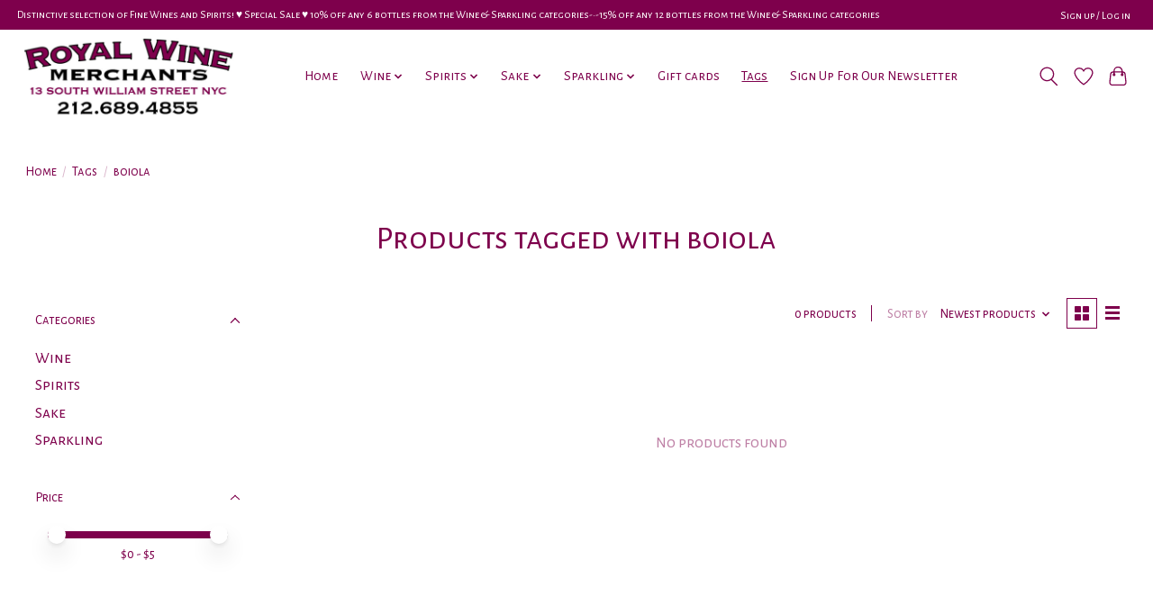

--- FILE ---
content_type: text/html;charset=utf-8
request_url: https://shop.royalwinemerchants.com/tags/boiola/
body_size: 13044
content:
<!DOCTYPE html>
<html lang="us">
  <head>
    <meta charset="utf-8"/>
<!-- [START] 'blocks/head.rain' -->
<!--

  (c) 2008-2026 Lightspeed Netherlands B.V.
  http://www.lightspeedhq.com
  Generated: 21-01-2026 @ 05:13:20

-->
<link rel="canonical" href="https://shop.royalwinemerchants.com/tags/boiola/"/>
<link rel="alternate" href="https://shop.royalwinemerchants.com/index.rss" type="application/rss+xml" title="New products"/>
<meta name="robots" content="noodp,noydir"/>
<link href="https://plus.google.com/113811347985317208425" rel="publisher"/>
<meta name="google-site-verification" content="XnxjyVvuBWJDYYQVwLwEVfeSoNMZcihM97vNWxWXBRo"/>
<meta property="og:url" content="https://shop.royalwinemerchants.com/tags/boiola/?source=facebook"/>
<meta property="og:site_name" content="Royal Wine Merchants - Happy to Offer!"/>
<meta property="og:title" content="boiola"/>
<meta property="og:description" content="Happy To Offer!! Vast selection of Italian wines, French wines, California wines, old wines, rare wines, fine wines, red wines, white wines, sparkling wines, sp"/>
<script>
window.dataLayer = window.dataLayer || []; function gtag(){dataLayer.push(arguments);} gtag('js', new Date()); gtag('config', 'AW-17608905498');
</script>
<!--[if lt IE 9]>
<script src="https://cdn.shoplightspeed.com/assets/html5shiv.js?2025-02-20"></script>
<![endif]-->
<!-- [END] 'blocks/head.rain' -->
    
    
    <title>boiola - Royal Wine Merchants - Happy to Offer!</title>
    <meta name="description" content="Happy To Offer!! Vast selection of Italian wines, French wines, California wines, old wines, rare wines, fine wines, red wines, white wines, sparkling wines, sp" />
    <meta name="keywords" content="boiola, Wine,Italian wines,French wines,California wines,old wines,rare wines,fine wines,red wines,white wines,sparkling wines,spirits,liqueurs,aperitifs,liquor,cava,champagne,prosecco,royal,wine,merchants,royalwinemerchants,royalwine,retail,bordeaux" />
    <meta http-equiv="X-UA-Compatible" content="IE=edge">
    <meta name="viewport" content="width=device-width, initial-scale=1">
    <meta name="apple-mobile-web-app-capable" content="yes">
    <meta name="apple-mobile-web-app-status-bar-style" content="black">
    
    <script>document.getElementsByTagName("html")[0].className += " js";</script>

    <link rel="shortcut icon" href="https://cdn.shoplightspeed.com/shops/643460/themes/13296/v/177247/assets/favicon.png?20210129182501" type="image/x-icon" />
    <link href='//fonts.googleapis.com/css?family=Alegreya%20Sans%20SC:400,300,600&display=swap' rel='stylesheet' type='text/css'>
    <link href='//fonts.googleapis.com/css?family=Alegreya%20Sans%20SC:400,300,600&display=swap' rel='stylesheet' type='text/css'>
    <link rel="stylesheet" href="https://cdn.shoplightspeed.com/assets/gui-2-0.css?2025-02-20" />
    <link rel="stylesheet" href="https://cdn.shoplightspeed.com/assets/gui-responsive-2-0.css?2025-02-20" />
    <link id="lightspeedframe" rel="stylesheet" href="https://cdn.shoplightspeed.com/shops/643460/themes/13296/assets/style.css?2026010721071520210104183204" />
    <!-- browsers not supporting CSS variables -->
    <script>
      if(!('CSS' in window) || !CSS.supports('color', 'var(--color-var)')) {var cfStyle = document.getElementById('lightspeedframe');if(cfStyle) {var href = cfStyle.getAttribute('href');href = href.replace('style.css', 'style-fallback.css');cfStyle.setAttribute('href', href);}}
    </script>
    <link rel="stylesheet" href="https://cdn.shoplightspeed.com/shops/643460/themes/13296/assets/settings.css?2026010721071520210104183204" />
    <link rel="stylesheet" href="https://cdn.shoplightspeed.com/shops/643460/themes/13296/assets/custom.css?2026010721071520210104183204" />

    <script src="https://cdn.shoplightspeed.com/assets/jquery-3-7-1.js?2025-02-20"></script>
    <script src="https://cdn.shoplightspeed.com/assets/jquery-ui-1-14-1.js?2025-02-20"></script>

  </head>
  <body>
    
          <header class="main-header main-header--mobile js-main-header position-relative">
  <div class="main-header__top-section">
    <div class="main-header__nav-grid justify-between@md container max-width-lg text-xs padding-y-xxs">
      <div>Distinctive selection of Fine Wines and Spirits! ♥︎ Special Sale ♥︎ 10% off any 6 bottles from the Wine & Sparkling categories-•-15% off any 12 bottles from the Wine & Sparkling categories</div>
      <ul class="main-header__list flex-grow flex-basis-0 justify-end@md display@md">        
                
                        <li class="main-header__item"><a href="https://shop.royalwinemerchants.com/account/" class="main-header__link" title="My account">Sign up / Log in</a></li>
      </ul>
    </div>
  </div>
  <div class="main-header__mobile-content container max-width-lg">
          <a href="https://shop.royalwinemerchants.com/" class="main-header__logo" title="Royal Wine Merchants - Happy To Offer! Your first class source specializing in fine, rare, &amp; hard to find wines, spirits &amp; liquors in all price ranges.">
        <img src="https://cdn.shoplightspeed.com/shops/643460/themes/13296/v/881601/assets/logo.png?20231207224419" alt="Royal Wine Merchants - Happy To Offer! Your first class source specializing in fine, rare, &amp; hard to find wines, spirits &amp; liquors in all price ranges.">
                <img src="https://cdn.shoplightspeed.com/shops/643460/themes/13296/v/206501/assets/logo-white.png?20210301203341" class="main-header__logo-white" alt="Royal Wine Merchants - Happy To Offer! Your first class source specializing in fine, rare, &amp; hard to find wines, spirits &amp; liquors in all price ranges.">
              </a>
        
    <div class="flex items-center">
            <a href="https://shop.royalwinemerchants.com/account/wishlist/" class="main-header__mobile-btn js-tab-focus">
        <svg class="icon" viewBox="0 0 24 25" fill="none"><title>Go to wishlist</title><path d="M11.3785 4.50387L12 5.42378L12.6215 4.50387C13.6598 2.96698 15.4376 1.94995 17.4545 1.94995C20.65 1.94995 23.232 4.49701 23.25 7.6084C23.2496 8.53335 22.927 9.71432 22.3056 11.056C21.689 12.3875 20.8022 13.8258 19.7333 15.249C17.6019 18.0872 14.7978 20.798 12.0932 22.4477L12 22.488L11.9068 22.4477C9.20215 20.798 6.3981 18.0872 4.26667 15.249C3.1978 13.8258 2.31101 12.3875 1.69437 11.056C1.07303 9.71436 0.750466 8.53342 0.75 7.60848C0.767924 4.49706 3.34993 1.94995 6.54545 1.94995C8.56242 1.94995 10.3402 2.96698 11.3785 4.50387Z" stroke="currentColor" stroke-width="1.5" fill="none"/></svg>
        <span class="sr-only">Wish List</span>
      </a>
            <button class="reset main-header__mobile-btn js-tab-focus" aria-controls="cartDrawer">
        <svg class="icon" viewBox="0 0 24 25" fill="none"><title>Toggle cart</title><path d="M2.90171 9.65153C3.0797 8.00106 4.47293 6.75 6.13297 6.75H17.867C19.527 6.75 20.9203 8.00105 21.0982 9.65153L22.1767 19.6515C22.3839 21.5732 20.8783 23.25 18.9454 23.25H5.05454C3.1217 23.25 1.61603 21.5732 1.82328 19.6515L2.90171 9.65153Z" stroke="currentColor" stroke-width="1.5" fill="none"/>
        <path d="M7.19995 9.6001V5.7001C7.19995 2.88345 9.4833 0.600098 12.3 0.600098C15.1166 0.600098 17.4 2.88345 17.4 5.7001V9.6001" stroke="currentColor" stroke-width="1.5" fill="none"/>
        <circle cx="7.19996" cy="10.2001" r="1.8" fill="currentColor"/>
        <ellipse cx="17.4" cy="10.2001" rx="1.8" ry="1.8" fill="currentColor"/></svg>
        <span class="sr-only">Cart</span>
              </button>

      <button class="reset anim-menu-btn js-anim-menu-btn main-header__nav-control js-tab-focus" aria-label="Toggle menu">
        <i class="anim-menu-btn__icon anim-menu-btn__icon--close" aria-hidden="true"></i>
      </button>
    </div>
  </div>

  <div class="main-header__nav" role="navigation">
    <div class="main-header__nav-grid justify-between@md container max-width-lg">
      <div class="main-header__nav-logo-wrapper flex-shrink-0">
        
                  <a href="https://shop.royalwinemerchants.com/" class="main-header__logo" title="Royal Wine Merchants - Happy To Offer! Your first class source specializing in fine, rare, &amp; hard to find wines, spirits &amp; liquors in all price ranges.">
            <img src="https://cdn.shoplightspeed.com/shops/643460/themes/13296/v/881601/assets/logo.png?20231207224419" alt="Royal Wine Merchants - Happy To Offer! Your first class source specializing in fine, rare, &amp; hard to find wines, spirits &amp; liquors in all price ranges.">
                        <img src="https://cdn.shoplightspeed.com/shops/643460/themes/13296/v/206501/assets/logo-white.png?20210301203341" class="main-header__logo-white" alt="Royal Wine Merchants - Happy To Offer! Your first class source specializing in fine, rare, &amp; hard to find wines, spirits &amp; liquors in all price ranges.">
                      </a>
              </div>
      
      <form action="https://shop.royalwinemerchants.com/search/" method="get" role="search" class="padding-y-md hide@md">
        <label class="sr-only" for="searchInputMobile">Search</label>
        <input class="header-v3__nav-form-control form-control width-100%" value="" autocomplete="off" type="search" name="q" id="searchInputMobile" placeholder="Search...">
      </form>

      <ul class="main-header__list flex-grow flex-basis-0 flex-wrap justify-center@md">
        
                <li class="main-header__item">
          <a class="main-header__link" href="https://shop.royalwinemerchants.com/">Home</a>
        </li>
        
                <li class="main-header__item js-main-nav__item">
          <a class="main-header__link js-main-nav__control" href="https://shop.royalwinemerchants.com/wine/">
            <span>Wine</span>            <svg class="main-header__dropdown-icon icon" viewBox="0 0 16 16"><polygon fill="currentColor" points="8,11.4 2.6,6 4,4.6 8,8.6 12,4.6 13.4,6 "></polygon></svg>                        <i class="main-header__arrow-icon" aria-hidden="true">
              <svg class="icon" viewBox="0 0 16 16">
                <g class="icon__group" fill="none" stroke="currentColor" stroke-linecap="square" stroke-miterlimit="10" stroke-width="2">
                  <path d="M2 2l12 12" />
                  <path d="M14 2L2 14" />
                </g>
              </svg>
            </i>
                        
          </a>
                    <ul class="main-header__dropdown">
            <li class="main-header__dropdown-item"><a href="https://shop.royalwinemerchants.com/wine/" class="main-header__dropdown-link hide@md">All Wine</a></li>
                        <li class="main-header__dropdown-item js-main-nav__item position-relative">
              <a class="main-header__dropdown-link js-main-nav__control flex justify-between " href="https://shop.royalwinemerchants.com/wine/france/">
                France
                <svg class="dropdown__desktop-icon icon" aria-hidden="true" viewBox="0 0 12 12"><polyline stroke-width="1" stroke="currentColor" fill="none" stroke-linecap="round" stroke-linejoin="round" points="3.5 0.5 9.5 6 3.5 11.5"></polyline></svg>                                <i class="main-header__arrow-icon" aria-hidden="true">
                  <svg class="icon" viewBox="0 0 16 16">
                    <g class="icon__group" fill="none" stroke="currentColor" stroke-linecap="square" stroke-miterlimit="10" stroke-width="2">
                      <path d="M2 2l12 12" />
                      <path d="M14 2L2 14" />
                    </g>
                  </svg>
                </i>
                              </a>

                            <ul class="main-header__dropdown">
                <li><a href="https://shop.royalwinemerchants.com/wine/france/" class="main-header__dropdown-link hide@md">All France</a></li>
                                <li><a class="main-header__dropdown-link" href="https://shop.royalwinemerchants.com/wine/france/alsace/">Alsace</a></li>
                                <li><a class="main-header__dropdown-link" href="https://shop.royalwinemerchants.com/wine/france/beaujolais/">Beaujolais</a></li>
                                <li><a class="main-header__dropdown-link" href="https://shop.royalwinemerchants.com/wine/france/bordeaux/">Bordeaux</a></li>
                                <li><a class="main-header__dropdown-link" href="https://shop.royalwinemerchants.com/wine/france/bugey/">Bugey</a></li>
                                <li><a class="main-header__dropdown-link" href="https://shop.royalwinemerchants.com/wine/france/burgundy-bourgogne/">Burgundy (Bourgogne)</a></li>
                                <li><a class="main-header__dropdown-link" href="https://shop.royalwinemerchants.com/wine/france/burgundy-chablis/">Burgundy Chablis</a></li>
                                <li><a class="main-header__dropdown-link" href="https://shop.royalwinemerchants.com/wine/france/burgundy-cote-chalonnaise/">Burgundy Cote Chalonnaise</a></li>
                                <li><a class="main-header__dropdown-link" href="https://shop.royalwinemerchants.com/wine/france/burgundy-cote-de-beaune/">Burgundy Cote de Beaune</a></li>
                                <li><a class="main-header__dropdown-link" href="https://shop.royalwinemerchants.com/wine/france/burgundy-cote-de-nuits/">Burgundy Cote de Nuits</a></li>
                                <li><a class="main-header__dropdown-link" href="https://shop.royalwinemerchants.com/wine/france/burgundy-maconnaise/">Burgundy Maconnaise</a></li>
                                <li><a class="main-header__dropdown-link" href="https://shop.royalwinemerchants.com/wine/france/champagne/">Champagne</a></li>
                                <li><a class="main-header__dropdown-link" href="https://shop.royalwinemerchants.com/wine/france/corsica/">Corsica</a></li>
                                <li><a class="main-header__dropdown-link" href="https://shop.royalwinemerchants.com/wine/france/jura/">Jura</a></li>
                                <li><a class="main-header__dropdown-link" href="https://shop.royalwinemerchants.com/wine/france/languedoc-rousillon/">Languedoc / Rousillon</a></li>
                                <li><a class="main-header__dropdown-link" href="https://shop.royalwinemerchants.com/wine/france/loire/">Loire</a></li>
                                <li><a class="main-header__dropdown-link" href="https://shop.royalwinemerchants.com/wine/france/provence/">Provence</a></li>
                                <li><a class="main-header__dropdown-link" href="https://shop.royalwinemerchants.com/wine/france/rhone-north/">Rhone (North)</a></li>
                                <li><a class="main-header__dropdown-link" href="https://shop.royalwinemerchants.com/wine/france/rhone-south/">Rhone (South)</a></li>
                                <li><a class="main-header__dropdown-link" href="https://shop.royalwinemerchants.com/wine/france/savoie/">Savoie</a></li>
                                <li><a class="main-header__dropdown-link" href="https://shop.royalwinemerchants.com/wine/france/southwest/">Southwest</a></li>
                              </ul>
                          </li>
                        <li class="main-header__dropdown-item js-main-nav__item position-relative">
              <a class="main-header__dropdown-link js-main-nav__control flex justify-between " href="https://shop.royalwinemerchants.com/wine/italy/">
                Italy
                <svg class="dropdown__desktop-icon icon" aria-hidden="true" viewBox="0 0 12 12"><polyline stroke-width="1" stroke="currentColor" fill="none" stroke-linecap="round" stroke-linejoin="round" points="3.5 0.5 9.5 6 3.5 11.5"></polyline></svg>                                <i class="main-header__arrow-icon" aria-hidden="true">
                  <svg class="icon" viewBox="0 0 16 16">
                    <g class="icon__group" fill="none" stroke="currentColor" stroke-linecap="square" stroke-miterlimit="10" stroke-width="2">
                      <path d="M2 2l12 12" />
                      <path d="M14 2L2 14" />
                    </g>
                  </svg>
                </i>
                              </a>

                            <ul class="main-header__dropdown">
                <li><a href="https://shop.royalwinemerchants.com/wine/italy/" class="main-header__dropdown-link hide@md">All Italy</a></li>
                                <li><a class="main-header__dropdown-link" href="https://shop.royalwinemerchants.com/wine/italy/abruzzo/">Abruzzo</a></li>
                                <li><a class="main-header__dropdown-link" href="https://shop.royalwinemerchants.com/wine/italy/alto-adige/">Alto Adige</a></li>
                                <li><a class="main-header__dropdown-link" href="https://shop.royalwinemerchants.com/wine/italy/basilicata/">Basilicata</a></li>
                                <li><a class="main-header__dropdown-link" href="https://shop.royalwinemerchants.com/wine/italy/campania/">Campania</a></li>
                                <li><a class="main-header__dropdown-link" href="https://shop.royalwinemerchants.com/wine/italy/emilia-romagna/">Emilia Romagna</a></li>
                                <li><a class="main-header__dropdown-link" href="https://shop.royalwinemerchants.com/wine/italy/lazio/">Lazio</a></li>
                                <li><a class="main-header__dropdown-link" href="https://shop.royalwinemerchants.com/wine/italy/liguria/">Liguria</a></li>
                                <li><a class="main-header__dropdown-link" href="https://shop.royalwinemerchants.com/wine/italy/lombardia/">Lombardia</a></li>
                                <li><a class="main-header__dropdown-link" href="https://shop.royalwinemerchants.com/wine/italy/marche/">Marche</a></li>
                                <li><a class="main-header__dropdown-link" href="https://shop.royalwinemerchants.com/wine/italy/piedmont/">Piedmont</a></li>
                                <li><a class="main-header__dropdown-link" href="https://shop.royalwinemerchants.com/wine/italy/puglia/">Puglia</a></li>
                                <li><a class="main-header__dropdown-link" href="https://shop.royalwinemerchants.com/wine/italy/sardinia/">Sardinia</a></li>
                                <li><a class="main-header__dropdown-link" href="https://shop.royalwinemerchants.com/wine/italy/sicily/">Sicily</a></li>
                                <li><a class="main-header__dropdown-link" href="https://shop.royalwinemerchants.com/wine/italy/tuscany/">Tuscany</a></li>
                                <li><a class="main-header__dropdown-link" href="https://shop.royalwinemerchants.com/wine/italy/umbria/">Umbria</a></li>
                                <li><a class="main-header__dropdown-link" href="https://shop.royalwinemerchants.com/wine/italy/veneto/">Veneto</a></li>
                              </ul>
                          </li>
                        <li class="main-header__dropdown-item js-main-nav__item position-relative">
              <a class="main-header__dropdown-link js-main-nav__control flex justify-between " href="https://shop.royalwinemerchants.com/wine/spain/">
                Spain
                <svg class="dropdown__desktop-icon icon" aria-hidden="true" viewBox="0 0 12 12"><polyline stroke-width="1" stroke="currentColor" fill="none" stroke-linecap="round" stroke-linejoin="round" points="3.5 0.5 9.5 6 3.5 11.5"></polyline></svg>                                <i class="main-header__arrow-icon" aria-hidden="true">
                  <svg class="icon" viewBox="0 0 16 16">
                    <g class="icon__group" fill="none" stroke="currentColor" stroke-linecap="square" stroke-miterlimit="10" stroke-width="2">
                      <path d="M2 2l12 12" />
                      <path d="M14 2L2 14" />
                    </g>
                  </svg>
                </i>
                              </a>

                            <ul class="main-header__dropdown">
                <li><a href="https://shop.royalwinemerchants.com/wine/spain/" class="main-header__dropdown-link hide@md">All Spain</a></li>
                                <li><a class="main-header__dropdown-link" href="https://shop.royalwinemerchants.com/wine/spain/andalucia/">Andalucia</a></li>
                                <li><a class="main-header__dropdown-link" href="https://shop.royalwinemerchants.com/wine/spain/canary-islands/">Canary Islands</a></li>
                                <li><a class="main-header__dropdown-link" href="https://shop.royalwinemerchants.com/wine/spain/castilla-y-leon/">Castilla y Leon</a></li>
                                <li><a class="main-header__dropdown-link" href="https://shop.royalwinemerchants.com/wine/spain/cataluna/">Cataluna</a></li>
                                <li><a class="main-header__dropdown-link" href="https://shop.royalwinemerchants.com/wine/spain/green-spain/">Green Spain</a></li>
                                <li><a class="main-header__dropdown-link" href="https://shop.royalwinemerchants.com/wine/spain/north-central-spain/">North Central Spain</a></li>
                                <li><a class="main-header__dropdown-link" href="https://shop.royalwinemerchants.com/wine/spain/the-levant/">The Levant</a></li>
                              </ul>
                          </li>
                        <li class="main-header__dropdown-item js-main-nav__item position-relative">
              <a class="main-header__dropdown-link js-main-nav__control flex justify-between " href="https://shop.royalwinemerchants.com/wine/united-states/">
                United States
                <svg class="dropdown__desktop-icon icon" aria-hidden="true" viewBox="0 0 12 12"><polyline stroke-width="1" stroke="currentColor" fill="none" stroke-linecap="round" stroke-linejoin="round" points="3.5 0.5 9.5 6 3.5 11.5"></polyline></svg>                                <i class="main-header__arrow-icon" aria-hidden="true">
                  <svg class="icon" viewBox="0 0 16 16">
                    <g class="icon__group" fill="none" stroke="currentColor" stroke-linecap="square" stroke-miterlimit="10" stroke-width="2">
                      <path d="M2 2l12 12" />
                      <path d="M14 2L2 14" />
                    </g>
                  </svg>
                </i>
                              </a>

                            <ul class="main-header__dropdown">
                <li><a href="https://shop.royalwinemerchants.com/wine/united-states/" class="main-header__dropdown-link hide@md">All United States</a></li>
                                <li><a class="main-header__dropdown-link" href="https://shop.royalwinemerchants.com/wine/united-states/california/">California</a></li>
                                <li><a class="main-header__dropdown-link" href="https://shop.royalwinemerchants.com/wine/united-states/colorado/">Colorado</a></li>
                                <li><a class="main-header__dropdown-link" href="https://shop.royalwinemerchants.com/wine/united-states/kansas/">Kansas</a></li>
                                <li><a class="main-header__dropdown-link" href="https://shop.royalwinemerchants.com/wine/united-states/kentucky/">Kentucky</a></li>
                                <li><a class="main-header__dropdown-link" href="https://shop.royalwinemerchants.com/wine/united-states/maine/">Maine</a></li>
                                <li><a class="main-header__dropdown-link" href="https://shop.royalwinemerchants.com/wine/united-states/new-york-state/">New York State</a></li>
                                <li><a class="main-header__dropdown-link" href="https://shop.royalwinemerchants.com/wine/united-states/oregon/">Oregon</a></li>
                                <li><a class="main-header__dropdown-link" href="https://shop.royalwinemerchants.com/wine/united-states/washington/">Washington</a></li>
                              </ul>
                          </li>
                        <li class="main-header__dropdown-item js-main-nav__item position-relative">
              <a class="main-header__dropdown-link js-main-nav__control flex justify-between " href="https://shop.royalwinemerchants.com/wine/other-wines/">
                Other Wines
                <svg class="dropdown__desktop-icon icon" aria-hidden="true" viewBox="0 0 12 12"><polyline stroke-width="1" stroke="currentColor" fill="none" stroke-linecap="round" stroke-linejoin="round" points="3.5 0.5 9.5 6 3.5 11.5"></polyline></svg>                                <i class="main-header__arrow-icon" aria-hidden="true">
                  <svg class="icon" viewBox="0 0 16 16">
                    <g class="icon__group" fill="none" stroke="currentColor" stroke-linecap="square" stroke-miterlimit="10" stroke-width="2">
                      <path d="M2 2l12 12" />
                      <path d="M14 2L2 14" />
                    </g>
                  </svg>
                </i>
                              </a>

                            <ul class="main-header__dropdown">
                <li><a href="https://shop.royalwinemerchants.com/wine/other-wines/" class="main-header__dropdown-link hide@md">All Other Wines</a></li>
                                <li><a class="main-header__dropdown-link" href="https://shop.royalwinemerchants.com/wine/other-wines/argentina/">Argentina</a></li>
                                <li><a class="main-header__dropdown-link" href="https://shop.royalwinemerchants.com/wine/other-wines/australia/">Australia</a></li>
                                <li><a class="main-header__dropdown-link" href="https://shop.royalwinemerchants.com/wine/other-wines/austria/">Austria</a></li>
                                <li><a class="main-header__dropdown-link" href="https://shop.royalwinemerchants.com/wine/other-wines/chile/">Chile</a></li>
                                <li><a class="main-header__dropdown-link" href="https://shop.royalwinemerchants.com/wine/other-wines/germany/">Germany</a></li>
                                <li><a class="main-header__dropdown-link" href="https://shop.royalwinemerchants.com/wine/other-wines/georgia/">Georgia</a></li>
                                <li><a class="main-header__dropdown-link" href="https://shop.royalwinemerchants.com/wine/other-wines/greece/">Greece</a></li>
                                <li><a class="main-header__dropdown-link" href="https://shop.royalwinemerchants.com/wine/other-wines/hungary/">Hungary</a></li>
                                <li><a class="main-header__dropdown-link" href="https://shop.royalwinemerchants.com/wine/other-wines/israel/">Israel</a></li>
                                <li><a class="main-header__dropdown-link" href="https://shop.royalwinemerchants.com/wine/other-wines/lebanon/">Lebanon</a></li>
                                <li><a class="main-header__dropdown-link" href="https://shop.royalwinemerchants.com/wine/other-wines/mexico/">Mexico</a></li>
                                <li><a class="main-header__dropdown-link" href="https://shop.royalwinemerchants.com/wine/other-wines/new-zealand/">New Zealand</a></li>
                                <li><a class="main-header__dropdown-link" href="https://shop.royalwinemerchants.com/wine/other-wines/portugal/">Portugal</a></li>
                                <li><a class="main-header__dropdown-link" href="https://shop.royalwinemerchants.com/wine/other-wines/slovenia/">Slovenia</a></li>
                                <li><a class="main-header__dropdown-link" href="https://shop.royalwinemerchants.com/wine/other-wines/south-africa/">South Africa</a></li>
                                <li><a class="main-header__dropdown-link" href="https://shop.royalwinemerchants.com/wine/other-wines/world/">World</a></li>
                              </ul>
                          </li>
                        <li class="main-header__dropdown-item">
              <a class="main-header__dropdown-link" href="https://shop.royalwinemerchants.com/wine/combo-packs/">
                Combo Packs
                                              </a>

                          </li>
                        <li class="main-header__dropdown-item">
              <a class="main-header__dropdown-link" href="https://shop.royalwinemerchants.com/wine/kosher-wine/">
                Kosher Wine
                                              </a>

                          </li>
                        <li class="main-header__dropdown-item">
              <a class="main-header__dropdown-link" href="https://shop.royalwinemerchants.com/wine/madeira/">
                Madeira
                                              </a>

                          </li>
                        <li class="main-header__dropdown-item">
              <a class="main-header__dropdown-link" href="https://shop.royalwinemerchants.com/wine/orange-natural/">
                Orange &amp; Natural
                                              </a>

                          </li>
                        <li class="main-header__dropdown-item">
              <a class="main-header__dropdown-link" href="https://shop.royalwinemerchants.com/wine/port/">
                Port
                                              </a>

                          </li>
                        <li class="main-header__dropdown-item">
              <a class="main-header__dropdown-link" href="https://shop.royalwinemerchants.com/wine/rose/">
                Rosé
                                              </a>

                          </li>
                        <li class="main-header__dropdown-item">
              <a class="main-header__dropdown-link" href="https://shop.royalwinemerchants.com/wine/sherry/">
                Sherry
                                              </a>

                          </li>
                        <li class="main-header__dropdown-item">
              <a class="main-header__dropdown-link" href="https://shop.royalwinemerchants.com/wine/vermouth/">
                Vermouth
                                              </a>

                          </li>
                        <li class="main-header__dropdown-item">
              <a class="main-header__dropdown-link" href="https://shop.royalwinemerchants.com/wine/hidden-gems-of-italy/">
                Hidden Gems of Italy
                                              </a>

                          </li>
                        <li class="main-header__dropdown-item">
              <a class="main-header__dropdown-link" href="https://shop.royalwinemerchants.com/wine/women-winemakers/">
                Women Winemakers
                                              </a>

                          </li>
                      </ul>
                  </li>
                <li class="main-header__item js-main-nav__item">
          <a class="main-header__link js-main-nav__control" href="https://shop.royalwinemerchants.com/spirits/">
            <span>Spirits</span>            <svg class="main-header__dropdown-icon icon" viewBox="0 0 16 16"><polygon fill="currentColor" points="8,11.4 2.6,6 4,4.6 8,8.6 12,4.6 13.4,6 "></polygon></svg>                        <i class="main-header__arrow-icon" aria-hidden="true">
              <svg class="icon" viewBox="0 0 16 16">
                <g class="icon__group" fill="none" stroke="currentColor" stroke-linecap="square" stroke-miterlimit="10" stroke-width="2">
                  <path d="M2 2l12 12" />
                  <path d="M14 2L2 14" />
                </g>
              </svg>
            </i>
                        
          </a>
                    <ul class="main-header__dropdown">
            <li class="main-header__dropdown-item"><a href="https://shop.royalwinemerchants.com/spirits/" class="main-header__dropdown-link hide@md">All Spirits</a></li>
                        <li class="main-header__dropdown-item">
              <a class="main-header__dropdown-link" href="https://shop.royalwinemerchants.com/spirits/cans/">
                Cans
                                              </a>

                          </li>
                        <li class="main-header__dropdown-item js-main-nav__item position-relative">
              <a class="main-header__dropdown-link js-main-nav__control flex justify-between " href="https://shop.royalwinemerchants.com/spirits/absinthe/">
                Absinthe
                <svg class="dropdown__desktop-icon icon" aria-hidden="true" viewBox="0 0 12 12"><polyline stroke-width="1" stroke="currentColor" fill="none" stroke-linecap="round" stroke-linejoin="round" points="3.5 0.5 9.5 6 3.5 11.5"></polyline></svg>                                <i class="main-header__arrow-icon" aria-hidden="true">
                  <svg class="icon" viewBox="0 0 16 16">
                    <g class="icon__group" fill="none" stroke="currentColor" stroke-linecap="square" stroke-miterlimit="10" stroke-width="2">
                      <path d="M2 2l12 12" />
                      <path d="M14 2L2 14" />
                    </g>
                  </svg>
                </i>
                              </a>

                            <ul class="main-header__dropdown">
                <li><a href="https://shop.royalwinemerchants.com/spirits/absinthe/" class="main-header__dropdown-link hide@md">All Absinthe</a></li>
                                <li><a class="main-header__dropdown-link" href="https://shop.royalwinemerchants.com/spirits/absinthe/usa/">USA</a></li>
                              </ul>
                          </li>
                        <li class="main-header__dropdown-item js-main-nav__item position-relative">
              <a class="main-header__dropdown-link js-main-nav__control flex justify-between " href="https://shop.royalwinemerchants.com/spirits/aperitif/">
                Aperitif
                <svg class="dropdown__desktop-icon icon" aria-hidden="true" viewBox="0 0 12 12"><polyline stroke-width="1" stroke="currentColor" fill="none" stroke-linecap="round" stroke-linejoin="round" points="3.5 0.5 9.5 6 3.5 11.5"></polyline></svg>                                <i class="main-header__arrow-icon" aria-hidden="true">
                  <svg class="icon" viewBox="0 0 16 16">
                    <g class="icon__group" fill="none" stroke="currentColor" stroke-linecap="square" stroke-miterlimit="10" stroke-width="2">
                      <path d="M2 2l12 12" />
                      <path d="M14 2L2 14" />
                    </g>
                  </svg>
                </i>
                              </a>

                            <ul class="main-header__dropdown">
                <li><a href="https://shop.royalwinemerchants.com/spirits/aperitif/" class="main-header__dropdown-link hide@md">All Aperitif</a></li>
                                <li><a class="main-header__dropdown-link" href="https://shop.royalwinemerchants.com/spirits/aperitif/brooklyn/">Brooklyn</a></li>
                                <li><a class="main-header__dropdown-link" href="https://shop.royalwinemerchants.com/spirits/aperitif/france/">France</a></li>
                                <li><a class="main-header__dropdown-link" href="https://shop.royalwinemerchants.com/spirits/aperitif/israel/">Israel</a></li>
                                <li><a class="main-header__dropdown-link" href="https://shop.royalwinemerchants.com/spirits/aperitif/italy/">Italy</a></li>
                              </ul>
                          </li>
                        <li class="main-header__dropdown-item js-main-nav__item position-relative">
              <a class="main-header__dropdown-link js-main-nav__control flex justify-between " href="https://shop.royalwinemerchants.com/spirits/armagnac/">
                Armagnac
                <svg class="dropdown__desktop-icon icon" aria-hidden="true" viewBox="0 0 12 12"><polyline stroke-width="1" stroke="currentColor" fill="none" stroke-linecap="round" stroke-linejoin="round" points="3.5 0.5 9.5 6 3.5 11.5"></polyline></svg>                                <i class="main-header__arrow-icon" aria-hidden="true">
                  <svg class="icon" viewBox="0 0 16 16">
                    <g class="icon__group" fill="none" stroke="currentColor" stroke-linecap="square" stroke-miterlimit="10" stroke-width="2">
                      <path d="M2 2l12 12" />
                      <path d="M14 2L2 14" />
                    </g>
                  </svg>
                </i>
                              </a>

                            <ul class="main-header__dropdown">
                <li><a href="https://shop.royalwinemerchants.com/spirits/armagnac/" class="main-header__dropdown-link hide@md">All Armagnac</a></li>
                                <li><a class="main-header__dropdown-link" href="https://shop.royalwinemerchants.com/spirits/armagnac/france/">France</a></li>
                              </ul>
                          </li>
                        <li class="main-header__dropdown-item">
              <a class="main-header__dropdown-link" href="https://shop.royalwinemerchants.com/spirits/bitters/">
                Bitters
                                              </a>

                          </li>
                        <li class="main-header__dropdown-item js-main-nav__item position-relative">
              <a class="main-header__dropdown-link js-main-nav__control flex justify-between " href="https://shop.royalwinemerchants.com/spirits/brandy/">
                Brandy
                <svg class="dropdown__desktop-icon icon" aria-hidden="true" viewBox="0 0 12 12"><polyline stroke-width="1" stroke="currentColor" fill="none" stroke-linecap="round" stroke-linejoin="round" points="3.5 0.5 9.5 6 3.5 11.5"></polyline></svg>                                <i class="main-header__arrow-icon" aria-hidden="true">
                  <svg class="icon" viewBox="0 0 16 16">
                    <g class="icon__group" fill="none" stroke="currentColor" stroke-linecap="square" stroke-miterlimit="10" stroke-width="2">
                      <path d="M2 2l12 12" />
                      <path d="M14 2L2 14" />
                    </g>
                  </svg>
                </i>
                              </a>

                            <ul class="main-header__dropdown">
                <li><a href="https://shop.royalwinemerchants.com/spirits/brandy/" class="main-header__dropdown-link hide@md">All Brandy</a></li>
                                <li><a class="main-header__dropdown-link" href="https://shop.royalwinemerchants.com/spirits/brandy/apricots/">Apricots</a></li>
                                <li><a class="main-header__dropdown-link" href="https://shop.royalwinemerchants.com/spirits/brandy/france/">France</a></li>
                                <li><a class="main-header__dropdown-link" href="https://shop.royalwinemerchants.com/spirits/brandy/italy/">Italy</a></li>
                                <li><a class="main-header__dropdown-link" href="https://shop.royalwinemerchants.com/spirits/brandy/montenegro/">Montenegro</a></li>
                                <li><a class="main-header__dropdown-link" href="https://shop.royalwinemerchants.com/spirits/brandy/pears/">Pears</a></li>
                                <li><a class="main-header__dropdown-link" href="https://shop.royalwinemerchants.com/spirits/brandy/spain/">Spain</a></li>
                              </ul>
                          </li>
                        <li class="main-header__dropdown-item js-main-nav__item position-relative">
              <a class="main-header__dropdown-link js-main-nav__control flex justify-between " href="https://shop.royalwinemerchants.com/spirits/bourbon/">
                Bourbon
                <svg class="dropdown__desktop-icon icon" aria-hidden="true" viewBox="0 0 12 12"><polyline stroke-width="1" stroke="currentColor" fill="none" stroke-linecap="round" stroke-linejoin="round" points="3.5 0.5 9.5 6 3.5 11.5"></polyline></svg>                                <i class="main-header__arrow-icon" aria-hidden="true">
                  <svg class="icon" viewBox="0 0 16 16">
                    <g class="icon__group" fill="none" stroke="currentColor" stroke-linecap="square" stroke-miterlimit="10" stroke-width="2">
                      <path d="M2 2l12 12" />
                      <path d="M14 2L2 14" />
                    </g>
                  </svg>
                </i>
                              </a>

                            <ul class="main-header__dropdown">
                <li><a href="https://shop.royalwinemerchants.com/spirits/bourbon/" class="main-header__dropdown-link hide@md">All Bourbon</a></li>
                                <li><a class="main-header__dropdown-link" href="https://shop.royalwinemerchants.com/spirits/bourbon/brooklyn/">Brooklyn</a></li>
                                <li><a class="main-header__dropdown-link" href="https://shop.royalwinemerchants.com/spirits/bourbon/florida/">Florida</a></li>
                                <li><a class="main-header__dropdown-link" href="https://shop.royalwinemerchants.com/spirits/bourbon/indiana/">Indiana</a></li>
                                <li><a class="main-header__dropdown-link" href="https://shop.royalwinemerchants.com/spirits/bourbon/kentucky/">Kentucky</a></li>
                                <li><a class="main-header__dropdown-link" href="https://shop.royalwinemerchants.com/spirits/bourbon/michigan/">Michigan</a></li>
                                <li><a class="main-header__dropdown-link" href="https://shop.royalwinemerchants.com/spirits/bourbon/minnesota/">Minnesota</a></li>
                                <li><a class="main-header__dropdown-link" href="https://shop.royalwinemerchants.com/spirits/bourbon/new-york-state/">New York State</a></li>
                                <li><a class="main-header__dropdown-link" href="https://shop.royalwinemerchants.com/spirits/bourbon/south-carolina/">South Carolina</a></li>
                                <li><a class="main-header__dropdown-link" href="https://shop.royalwinemerchants.com/spirits/bourbon/tennessee/">Tennessee</a></li>
                                <li><a class="main-header__dropdown-link" href="https://shop.royalwinemerchants.com/spirits/bourbon/texas/">Texas</a></li>
                                <li><a class="main-header__dropdown-link" href="https://shop.royalwinemerchants.com/spirits/bourbon/virginia/">Virginia</a></li>
                                <li><a class="main-header__dropdown-link" href="https://shop.royalwinemerchants.com/spirits/bourbon/wyoming/">Wyoming</a></li>
                              </ul>
                          </li>
                        <li class="main-header__dropdown-item js-main-nav__item position-relative">
              <a class="main-header__dropdown-link js-main-nav__control flex justify-between " href="https://shop.royalwinemerchants.com/spirits/calvados/">
                Calvados
                <svg class="dropdown__desktop-icon icon" aria-hidden="true" viewBox="0 0 12 12"><polyline stroke-width="1" stroke="currentColor" fill="none" stroke-linecap="round" stroke-linejoin="round" points="3.5 0.5 9.5 6 3.5 11.5"></polyline></svg>                                <i class="main-header__arrow-icon" aria-hidden="true">
                  <svg class="icon" viewBox="0 0 16 16">
                    <g class="icon__group" fill="none" stroke="currentColor" stroke-linecap="square" stroke-miterlimit="10" stroke-width="2">
                      <path d="M2 2l12 12" />
                      <path d="M14 2L2 14" />
                    </g>
                  </svg>
                </i>
                              </a>

                            <ul class="main-header__dropdown">
                <li><a href="https://shop.royalwinemerchants.com/spirits/calvados/" class="main-header__dropdown-link hide@md">All Calvados</a></li>
                                <li><a class="main-header__dropdown-link" href="https://shop.royalwinemerchants.com/spirits/calvados/france/">France</a></li>
                              </ul>
                          </li>
                        <li class="main-header__dropdown-item js-main-nav__item position-relative">
              <a class="main-header__dropdown-link js-main-nav__control flex justify-between " href="https://shop.royalwinemerchants.com/spirits/cognac/">
                Cognac
                <svg class="dropdown__desktop-icon icon" aria-hidden="true" viewBox="0 0 12 12"><polyline stroke-width="1" stroke="currentColor" fill="none" stroke-linecap="round" stroke-linejoin="round" points="3.5 0.5 9.5 6 3.5 11.5"></polyline></svg>                                <i class="main-header__arrow-icon" aria-hidden="true">
                  <svg class="icon" viewBox="0 0 16 16">
                    <g class="icon__group" fill="none" stroke="currentColor" stroke-linecap="square" stroke-miterlimit="10" stroke-width="2">
                      <path d="M2 2l12 12" />
                      <path d="M14 2L2 14" />
                    </g>
                  </svg>
                </i>
                              </a>

                            <ul class="main-header__dropdown">
                <li><a href="https://shop.royalwinemerchants.com/spirits/cognac/" class="main-header__dropdown-link hide@md">All Cognac</a></li>
                                <li><a class="main-header__dropdown-link" href="https://shop.royalwinemerchants.com/spirits/cognac/france/">France</a></li>
                              </ul>
                          </li>
                        <li class="main-header__dropdown-item js-main-nav__item position-relative">
              <a class="main-header__dropdown-link js-main-nav__control flex justify-between " href="https://shop.royalwinemerchants.com/spirits/cordial-liquers/">
                Cordial &amp; Liquers
                <svg class="dropdown__desktop-icon icon" aria-hidden="true" viewBox="0 0 12 12"><polyline stroke-width="1" stroke="currentColor" fill="none" stroke-linecap="round" stroke-linejoin="round" points="3.5 0.5 9.5 6 3.5 11.5"></polyline></svg>                                <i class="main-header__arrow-icon" aria-hidden="true">
                  <svg class="icon" viewBox="0 0 16 16">
                    <g class="icon__group" fill="none" stroke="currentColor" stroke-linecap="square" stroke-miterlimit="10" stroke-width="2">
                      <path d="M2 2l12 12" />
                      <path d="M14 2L2 14" />
                    </g>
                  </svg>
                </i>
                              </a>

                            <ul class="main-header__dropdown">
                <li><a href="https://shop.royalwinemerchants.com/spirits/cordial-liquers/" class="main-header__dropdown-link hide@md">All Cordial &amp; Liquers</a></li>
                                <li><a class="main-header__dropdown-link" href="https://shop.royalwinemerchants.com/spirits/cordial-liquers/liqueur/">Liqueur</a></li>
                              </ul>
                          </li>
                        <li class="main-header__dropdown-item">
              <a class="main-header__dropdown-link" href="https://shop.royalwinemerchants.com/spirits/digestifs/">
                Digestifs
                                              </a>

                          </li>
                        <li class="main-header__dropdown-item js-main-nav__item position-relative">
              <a class="main-header__dropdown-link js-main-nav__control flex justify-between " href="https://shop.royalwinemerchants.com/spirits/gin/">
                Gin
                <svg class="dropdown__desktop-icon icon" aria-hidden="true" viewBox="0 0 12 12"><polyline stroke-width="1" stroke="currentColor" fill="none" stroke-linecap="round" stroke-linejoin="round" points="3.5 0.5 9.5 6 3.5 11.5"></polyline></svg>                                <i class="main-header__arrow-icon" aria-hidden="true">
                  <svg class="icon" viewBox="0 0 16 16">
                    <g class="icon__group" fill="none" stroke="currentColor" stroke-linecap="square" stroke-miterlimit="10" stroke-width="2">
                      <path d="M2 2l12 12" />
                      <path d="M14 2L2 14" />
                    </g>
                  </svg>
                </i>
                              </a>

                            <ul class="main-header__dropdown">
                <li><a href="https://shop.royalwinemerchants.com/spirits/gin/" class="main-header__dropdown-link hide@md">All Gin</a></li>
                                <li><a class="main-header__dropdown-link" href="https://shop.royalwinemerchants.com/spirits/gin/argentina/">Argentina</a></li>
                                <li><a class="main-header__dropdown-link" href="https://shop.royalwinemerchants.com/spirits/gin/brooklyn/">Brooklyn</a></li>
                                <li><a class="main-header__dropdown-link" href="https://shop.royalwinemerchants.com/spirits/gin/canada/">Canada</a></li>
                                <li><a class="main-header__dropdown-link" href="https://shop.royalwinemerchants.com/spirits/gin/colorado/">Colorado</a></li>
                                <li><a class="main-header__dropdown-link" href="https://shop.royalwinemerchants.com/spirits/gin/england/">England</a></li>
                                <li><a class="main-header__dropdown-link" href="https://shop.royalwinemerchants.com/spirits/gin/germany/">Germany</a></li>
                                <li><a class="main-header__dropdown-link" href="https://shop.royalwinemerchants.com/spirits/gin/iceland/">Iceland</a></li>
                                <li><a class="main-header__dropdown-link" href="https://shop.royalwinemerchants.com/spirits/gin/india/">India</a></li>
                                <li><a class="main-header__dropdown-link" href="https://shop.royalwinemerchants.com/spirits/gin/ireland/">Ireland</a></li>
                                <li><a class="main-header__dropdown-link" href="https://shop.royalwinemerchants.com/spirits/gin/japan/">Japan</a></li>
                                <li><a class="main-header__dropdown-link" href="https://shop.royalwinemerchants.com/spirits/gin/massachusetts/">Massachusetts</a></li>
                                <li><a class="main-header__dropdown-link" href="https://shop.royalwinemerchants.com/spirits/gin/new-york-state/">New York State</a></li>
                                <li><a class="main-header__dropdown-link" href="https://shop.royalwinemerchants.com/spirits/gin/portland/">Portland</a></li>
                                <li><a class="main-header__dropdown-link" href="https://shop.royalwinemerchants.com/spirits/gin/spain/">Spain</a></li>
                                <li><a class="main-header__dropdown-link" href="https://shop.royalwinemerchants.com/spirits/gin/vermont/">Vermont</a></li>
                              </ul>
                          </li>
                        <li class="main-header__dropdown-item">
              <a class="main-header__dropdown-link" href="https://shop.royalwinemerchants.com/spirits/grappa/">
                Grappa
                                              </a>

                          </li>
                        <li class="main-header__dropdown-item js-main-nav__item position-relative">
              <a class="main-header__dropdown-link js-main-nav__control flex justify-between " href="https://shop.royalwinemerchants.com/spirits/mezcal/">
                Mezcal
                <svg class="dropdown__desktop-icon icon" aria-hidden="true" viewBox="0 0 12 12"><polyline stroke-width="1" stroke="currentColor" fill="none" stroke-linecap="round" stroke-linejoin="round" points="3.5 0.5 9.5 6 3.5 11.5"></polyline></svg>                                <i class="main-header__arrow-icon" aria-hidden="true">
                  <svg class="icon" viewBox="0 0 16 16">
                    <g class="icon__group" fill="none" stroke="currentColor" stroke-linecap="square" stroke-miterlimit="10" stroke-width="2">
                      <path d="M2 2l12 12" />
                      <path d="M14 2L2 14" />
                    </g>
                  </svg>
                </i>
                              </a>

                            <ul class="main-header__dropdown">
                <li><a href="https://shop.royalwinemerchants.com/spirits/mezcal/" class="main-header__dropdown-link hide@md">All Mezcal</a></li>
                                <li><a class="main-header__dropdown-link" href="https://shop.royalwinemerchants.com/spirits/mezcal/oaxaca/">Oaxaca</a></li>
                              </ul>
                          </li>
                        <li class="main-header__dropdown-item js-main-nav__item position-relative">
              <a class="main-header__dropdown-link js-main-nav__control flex justify-between " href="https://shop.royalwinemerchants.com/spirits/rum/">
                Rum
                <svg class="dropdown__desktop-icon icon" aria-hidden="true" viewBox="0 0 12 12"><polyline stroke-width="1" stroke="currentColor" fill="none" stroke-linecap="round" stroke-linejoin="round" points="3.5 0.5 9.5 6 3.5 11.5"></polyline></svg>                                <i class="main-header__arrow-icon" aria-hidden="true">
                  <svg class="icon" viewBox="0 0 16 16">
                    <g class="icon__group" fill="none" stroke="currentColor" stroke-linecap="square" stroke-miterlimit="10" stroke-width="2">
                      <path d="M2 2l12 12" />
                      <path d="M14 2L2 14" />
                    </g>
                  </svg>
                </i>
                              </a>

                            <ul class="main-header__dropdown">
                <li><a href="https://shop.royalwinemerchants.com/spirits/rum/" class="main-header__dropdown-link hide@md">All Rum</a></li>
                                <li><a class="main-header__dropdown-link" href="https://shop.royalwinemerchants.com/spirits/rum/barbados/">Barbados</a></li>
                                <li><a class="main-header__dropdown-link" href="https://shop.royalwinemerchants.com/spirits/rum/bermuda/">Bermuda</a></li>
                                <li><a class="main-header__dropdown-link" href="https://shop.royalwinemerchants.com/spirits/rum/brazil/">Brazil</a></li>
                                <li><a class="main-header__dropdown-link" href="https://shop.royalwinemerchants.com/spirits/rum/caribbean/">Caribbean</a></li>
                                <li><a class="main-header__dropdown-link" href="https://shop.royalwinemerchants.com/spirits/rum/dominican-republic/">Dominican Republic</a></li>
                                <li><a class="main-header__dropdown-link" href="https://shop.royalwinemerchants.com/spirits/rum/fiji/">Fiji</a></li>
                                <li><a class="main-header__dropdown-link" href="https://shop.royalwinemerchants.com/spirits/rum/guatamala/">Guatamala</a></li>
                                <li><a class="main-header__dropdown-link" href="https://shop.royalwinemerchants.com/spirits/rum/guyana/">Guyana</a></li>
                                <li><a class="main-header__dropdown-link" href="https://shop.royalwinemerchants.com/spirits/rum/haiti/">Haiti</a></li>
                                <li><a class="main-header__dropdown-link" href="https://shop.royalwinemerchants.com/spirits/rum/jamaica/">Jamaica</a></li>
                                <li><a class="main-header__dropdown-link" href="https://shop.royalwinemerchants.com/spirits/rum/japan/">Japan</a></li>
                                <li><a class="main-header__dropdown-link" href="https://shop.royalwinemerchants.com/spirits/rum/martinique/">Martinique</a></li>
                                <li><a class="main-header__dropdown-link" href="https://shop.royalwinemerchants.com/spirits/rum/nicaragua/">Nicaragua</a></li>
                                <li><a class="main-header__dropdown-link" href="https://shop.royalwinemerchants.com/spirits/rum/panama/">Panama</a></li>
                                <li><a class="main-header__dropdown-link" href="https://shop.royalwinemerchants.com/spirits/rum/phillipines/">Phillipines</a></li>
                                <li><a class="main-header__dropdown-link" href="https://shop.royalwinemerchants.com/spirits/rum/trinidad-tobago/">Trinidad &amp; Tobago</a></li>
                                <li><a class="main-header__dropdown-link" href="https://shop.royalwinemerchants.com/spirits/rum/venezuela/">Venezuela</a></li>
                                <li><a class="main-header__dropdown-link" href="https://shop.royalwinemerchants.com/spirits/rum/usa/">USA</a></li>
                              </ul>
                          </li>
                        <li class="main-header__dropdown-item js-main-nav__item position-relative">
              <a class="main-header__dropdown-link js-main-nav__control flex justify-between " href="https://shop.royalwinemerchants.com/spirits/rye/">
                Rye
                <svg class="dropdown__desktop-icon icon" aria-hidden="true" viewBox="0 0 12 12"><polyline stroke-width="1" stroke="currentColor" fill="none" stroke-linecap="round" stroke-linejoin="round" points="3.5 0.5 9.5 6 3.5 11.5"></polyline></svg>                                <i class="main-header__arrow-icon" aria-hidden="true">
                  <svg class="icon" viewBox="0 0 16 16">
                    <g class="icon__group" fill="none" stroke="currentColor" stroke-linecap="square" stroke-miterlimit="10" stroke-width="2">
                      <path d="M2 2l12 12" />
                      <path d="M14 2L2 14" />
                    </g>
                  </svg>
                </i>
                              </a>

                            <ul class="main-header__dropdown">
                <li><a href="https://shop.royalwinemerchants.com/spirits/rye/" class="main-header__dropdown-link hide@md">All Rye</a></li>
                                <li><a class="main-header__dropdown-link" href="https://shop.royalwinemerchants.com/spirits/rye/indiana/">Indiana</a></li>
                                <li><a class="main-header__dropdown-link" href="https://shop.royalwinemerchants.com/spirits/rye/kentucky/">Kentucky</a></li>
                                <li><a class="main-header__dropdown-link" href="https://shop.royalwinemerchants.com/spirits/rye/new-york-state/">New York State</a></li>
                                <li><a class="main-header__dropdown-link" href="https://shop.royalwinemerchants.com/spirits/rye/pennsylvania/">Pennsylvania</a></li>
                              </ul>
                          </li>
                        <li class="main-header__dropdown-item js-main-nav__item position-relative">
              <a class="main-header__dropdown-link js-main-nav__control flex justify-between " href="https://shop.royalwinemerchants.com/spirits/scotch/">
                Scotch
                <svg class="dropdown__desktop-icon icon" aria-hidden="true" viewBox="0 0 12 12"><polyline stroke-width="1" stroke="currentColor" fill="none" stroke-linecap="round" stroke-linejoin="round" points="3.5 0.5 9.5 6 3.5 11.5"></polyline></svg>                                <i class="main-header__arrow-icon" aria-hidden="true">
                  <svg class="icon" viewBox="0 0 16 16">
                    <g class="icon__group" fill="none" stroke="currentColor" stroke-linecap="square" stroke-miterlimit="10" stroke-width="2">
                      <path d="M2 2l12 12" />
                      <path d="M14 2L2 14" />
                    </g>
                  </svg>
                </i>
                              </a>

                            <ul class="main-header__dropdown">
                <li><a href="https://shop.royalwinemerchants.com/spirits/scotch/" class="main-header__dropdown-link hide@md">All Scotch</a></li>
                                <li><a class="main-header__dropdown-link" href="https://shop.royalwinemerchants.com/spirits/scotch/blend/">Blend</a></li>
                                <li><a class="main-header__dropdown-link" href="https://shop.royalwinemerchants.com/spirits/scotch/campbeltown/">Campbeltown</a></li>
                                <li><a class="main-header__dropdown-link" href="https://shop.royalwinemerchants.com/spirits/scotch/highland/">Highland</a></li>
                                <li><a class="main-header__dropdown-link" href="https://shop.royalwinemerchants.com/spirits/scotch/islay/">Islay</a></li>
                                <li><a class="main-header__dropdown-link" href="https://shop.royalwinemerchants.com/spirits/scotch/isle-of-skye/">Isle of Skye</a></li>
                                <li><a class="main-header__dropdown-link" href="https://shop.royalwinemerchants.com/spirits/scotch/japan/">Japan</a></li>
                                <li><a class="main-header__dropdown-link" href="https://shop.royalwinemerchants.com/spirits/scotch/orkney/">Orkney</a></li>
                                <li><a class="main-header__dropdown-link" href="https://shop.royalwinemerchants.com/spirits/scotch/speyside/">Speyside</a></li>
                              </ul>
                          </li>
                        <li class="main-header__dropdown-item js-main-nav__item position-relative">
              <a class="main-header__dropdown-link js-main-nav__control flex justify-between " href="https://shop.royalwinemerchants.com/spirits/tequila/">
                Tequila
                <svg class="dropdown__desktop-icon icon" aria-hidden="true" viewBox="0 0 12 12"><polyline stroke-width="1" stroke="currentColor" fill="none" stroke-linecap="round" stroke-linejoin="round" points="3.5 0.5 9.5 6 3.5 11.5"></polyline></svg>                                <i class="main-header__arrow-icon" aria-hidden="true">
                  <svg class="icon" viewBox="0 0 16 16">
                    <g class="icon__group" fill="none" stroke="currentColor" stroke-linecap="square" stroke-miterlimit="10" stroke-width="2">
                      <path d="M2 2l12 12" />
                      <path d="M14 2L2 14" />
                    </g>
                  </svg>
                </i>
                              </a>

                            <ul class="main-header__dropdown">
                <li><a href="https://shop.royalwinemerchants.com/spirits/tequila/" class="main-header__dropdown-link hide@md">All Tequila</a></li>
                                <li><a class="main-header__dropdown-link" href="https://shop.royalwinemerchants.com/spirits/tequila/mexico/">Mexico</a></li>
                              </ul>
                          </li>
                        <li class="main-header__dropdown-item js-main-nav__item position-relative">
              <a class="main-header__dropdown-link js-main-nav__control flex justify-between " href="https://shop.royalwinemerchants.com/spirits/vodka/">
                Vodka
                <svg class="dropdown__desktop-icon icon" aria-hidden="true" viewBox="0 0 12 12"><polyline stroke-width="1" stroke="currentColor" fill="none" stroke-linecap="round" stroke-linejoin="round" points="3.5 0.5 9.5 6 3.5 11.5"></polyline></svg>                                <i class="main-header__arrow-icon" aria-hidden="true">
                  <svg class="icon" viewBox="0 0 16 16">
                    <g class="icon__group" fill="none" stroke="currentColor" stroke-linecap="square" stroke-miterlimit="10" stroke-width="2">
                      <path d="M2 2l12 12" />
                      <path d="M14 2L2 14" />
                    </g>
                  </svg>
                </i>
                              </a>

                            <ul class="main-header__dropdown">
                <li><a href="https://shop.royalwinemerchants.com/spirits/vodka/" class="main-header__dropdown-link hide@md">All Vodka</a></li>
                                <li><a class="main-header__dropdown-link" href="https://shop.royalwinemerchants.com/spirits/vodka/france/">France</a></li>
                                <li><a class="main-header__dropdown-link" href="https://shop.royalwinemerchants.com/spirits/vodka/iceland/">Iceland</a></li>
                                <li><a class="main-header__dropdown-link" href="https://shop.royalwinemerchants.com/spirits/vodka/indiana/">Indiana</a></li>
                                <li><a class="main-header__dropdown-link" href="https://shop.royalwinemerchants.com/spirits/vodka/japan/">Japan</a></li>
                                <li><a class="main-header__dropdown-link" href="https://shop.royalwinemerchants.com/spirits/vodka/latvia/">Latvia</a></li>
                                <li><a class="main-header__dropdown-link" href="https://shop.royalwinemerchants.com/spirits/vodka/new-jersey/">New Jersey</a></li>
                                <li><a class="main-header__dropdown-link" href="https://shop.royalwinemerchants.com/spirits/vodka/netherlands/">Netherlands</a></li>
                                <li><a class="main-header__dropdown-link" href="https://shop.royalwinemerchants.com/spirits/vodka/russia/">Russia</a></li>
                                <li><a class="main-header__dropdown-link" href="https://shop.royalwinemerchants.com/spirits/vodka/seattle/">Seattle</a></li>
                                <li><a class="main-header__dropdown-link" href="https://shop.royalwinemerchants.com/spirits/vodka/sweden/">Sweden</a></li>
                                <li><a class="main-header__dropdown-link" href="https://shop.royalwinemerchants.com/spirits/vodka/usa/">USA</a></li>
                              </ul>
                          </li>
                        <li class="main-header__dropdown-item js-main-nav__item position-relative">
              <a class="main-header__dropdown-link js-main-nav__control flex justify-between " href="https://shop.royalwinemerchants.com/spirits/whiskey/">
                Whiskey
                <svg class="dropdown__desktop-icon icon" aria-hidden="true" viewBox="0 0 12 12"><polyline stroke-width="1" stroke="currentColor" fill="none" stroke-linecap="round" stroke-linejoin="round" points="3.5 0.5 9.5 6 3.5 11.5"></polyline></svg>                                <i class="main-header__arrow-icon" aria-hidden="true">
                  <svg class="icon" viewBox="0 0 16 16">
                    <g class="icon__group" fill="none" stroke="currentColor" stroke-linecap="square" stroke-miterlimit="10" stroke-width="2">
                      <path d="M2 2l12 12" />
                      <path d="M14 2L2 14" />
                    </g>
                  </svg>
                </i>
                              </a>

                            <ul class="main-header__dropdown">
                <li><a href="https://shop.royalwinemerchants.com/spirits/whiskey/" class="main-header__dropdown-link hide@md">All Whiskey</a></li>
                                <li><a class="main-header__dropdown-link" href="https://shop.royalwinemerchants.com/spirits/whiskey/australia/">Australia</a></li>
                                <li><a class="main-header__dropdown-link" href="https://shop.royalwinemerchants.com/spirits/whiskey/brooklyn/">Brooklyn</a></li>
                                <li><a class="main-header__dropdown-link" href="https://shop.royalwinemerchants.com/spirits/whiskey/california/">California</a></li>
                                <li><a class="main-header__dropdown-link" href="https://shop.royalwinemerchants.com/spirits/whiskey/canada/">Canada</a></li>
                                <li><a class="main-header__dropdown-link" href="https://shop.royalwinemerchants.com/spirits/whiskey/chicago/">Chicago</a></li>
                                <li><a class="main-header__dropdown-link" href="https://shop.royalwinemerchants.com/spirits/whiskey/ireland/">Ireland</a></li>
                                <li><a class="main-header__dropdown-link" href="https://shop.royalwinemerchants.com/spirits/whiskey/japan/">Japan</a></li>
                                <li><a class="main-header__dropdown-link" href="https://shop.royalwinemerchants.com/spirits/whiskey/kentucky/">Kentucky</a></li>
                                <li><a class="main-header__dropdown-link" href="https://shop.royalwinemerchants.com/spirits/whiskey/new-york-state/">New York State</a></li>
                                <li><a class="main-header__dropdown-link" href="https://shop.royalwinemerchants.com/spirits/whiskey/park-city-utah/">Park City, Utah</a></li>
                                <li><a class="main-header__dropdown-link" href="https://shop.royalwinemerchants.com/spirits/whiskey/scotland/">Scotland</a></li>
                                <li><a class="main-header__dropdown-link" href="https://shop.royalwinemerchants.com/spirits/whiskey/single-malt/">Single Malt</a></li>
                                <li><a class="main-header__dropdown-link" href="https://shop.royalwinemerchants.com/spirits/whiskey/taiwan/">Taiwan</a></li>
                                <li><a class="main-header__dropdown-link" href="https://shop.royalwinemerchants.com/spirits/whiskey/tennessee/">Tennessee</a></li>
                              </ul>
                          </li>
                      </ul>
                  </li>
                <li class="main-header__item js-main-nav__item">
          <a class="main-header__link js-main-nav__control" href="https://shop.royalwinemerchants.com/sake/">
            <span>Sake</span>            <svg class="main-header__dropdown-icon icon" viewBox="0 0 16 16"><polygon fill="currentColor" points="8,11.4 2.6,6 4,4.6 8,8.6 12,4.6 13.4,6 "></polygon></svg>                        <i class="main-header__arrow-icon" aria-hidden="true">
              <svg class="icon" viewBox="0 0 16 16">
                <g class="icon__group" fill="none" stroke="currentColor" stroke-linecap="square" stroke-miterlimit="10" stroke-width="2">
                  <path d="M2 2l12 12" />
                  <path d="M14 2L2 14" />
                </g>
              </svg>
            </i>
                        
          </a>
                    <ul class="main-header__dropdown">
            <li class="main-header__dropdown-item"><a href="https://shop.royalwinemerchants.com/sake/" class="main-header__dropdown-link hide@md">All Sake</a></li>
                        <li class="main-header__dropdown-item">
              <a class="main-header__dropdown-link" href="https://shop.royalwinemerchants.com/sake/sake/">
                Sake
                                              </a>

                          </li>
                        <li class="main-header__dropdown-item js-main-nav__item position-relative">
              <a class="main-header__dropdown-link js-main-nav__control flex justify-between " href="https://shop.royalwinemerchants.com/sake/japan/">
                Japan
                <svg class="dropdown__desktop-icon icon" aria-hidden="true" viewBox="0 0 12 12"><polyline stroke-width="1" stroke="currentColor" fill="none" stroke-linecap="round" stroke-linejoin="round" points="3.5 0.5 9.5 6 3.5 11.5"></polyline></svg>                                <i class="main-header__arrow-icon" aria-hidden="true">
                  <svg class="icon" viewBox="0 0 16 16">
                    <g class="icon__group" fill="none" stroke="currentColor" stroke-linecap="square" stroke-miterlimit="10" stroke-width="2">
                      <path d="M2 2l12 12" />
                      <path d="M14 2L2 14" />
                    </g>
                  </svg>
                </i>
                              </a>

                            <ul class="main-header__dropdown">
                <li><a href="https://shop.royalwinemerchants.com/sake/japan/" class="main-header__dropdown-link hide@md">All Japan</a></li>
                                <li><a class="main-header__dropdown-link" href="https://shop.royalwinemerchants.com/sake/japan/chugoko/">Chugoko</a></li>
                                <li><a class="main-header__dropdown-link" href="https://shop.royalwinemerchants.com/sake/japan/kanto/">Kanto</a></li>
                              </ul>
                          </li>
                      </ul>
                  </li>
                <li class="main-header__item js-main-nav__item">
          <a class="main-header__link js-main-nav__control" href="https://shop.royalwinemerchants.com/sparkling/">
            <span>Sparkling</span>            <svg class="main-header__dropdown-icon icon" viewBox="0 0 16 16"><polygon fill="currentColor" points="8,11.4 2.6,6 4,4.6 8,8.6 12,4.6 13.4,6 "></polygon></svg>                        <i class="main-header__arrow-icon" aria-hidden="true">
              <svg class="icon" viewBox="0 0 16 16">
                <g class="icon__group" fill="none" stroke="currentColor" stroke-linecap="square" stroke-miterlimit="10" stroke-width="2">
                  <path d="M2 2l12 12" />
                  <path d="M14 2L2 14" />
                </g>
              </svg>
            </i>
                        
          </a>
                    <ul class="main-header__dropdown">
            <li class="main-header__dropdown-item"><a href="https://shop.royalwinemerchants.com/sparkling/" class="main-header__dropdown-link hide@md">All Sparkling</a></li>
                        <li class="main-header__dropdown-item">
              <a class="main-header__dropdown-link" href="https://shop.royalwinemerchants.com/sparkling/champagne/">
                Champagne
                                              </a>

                          </li>
                        <li class="main-header__dropdown-item">
              <a class="main-header__dropdown-link" href="https://shop.royalwinemerchants.com/sparkling/france/">
                France
                                              </a>

                          </li>
                        <li class="main-header__dropdown-item js-main-nav__item position-relative">
              <a class="main-header__dropdown-link js-main-nav__control flex justify-between " href="https://shop.royalwinemerchants.com/sparkling/italy/">
                Italy
                <svg class="dropdown__desktop-icon icon" aria-hidden="true" viewBox="0 0 12 12"><polyline stroke-width="1" stroke="currentColor" fill="none" stroke-linecap="round" stroke-linejoin="round" points="3.5 0.5 9.5 6 3.5 11.5"></polyline></svg>                                <i class="main-header__arrow-icon" aria-hidden="true">
                  <svg class="icon" viewBox="0 0 16 16">
                    <g class="icon__group" fill="none" stroke="currentColor" stroke-linecap="square" stroke-miterlimit="10" stroke-width="2">
                      <path d="M2 2l12 12" />
                      <path d="M14 2L2 14" />
                    </g>
                  </svg>
                </i>
                              </a>

                            <ul class="main-header__dropdown">
                <li><a href="https://shop.royalwinemerchants.com/sparkling/italy/" class="main-header__dropdown-link hide@md">All Italy</a></li>
                                <li><a class="main-header__dropdown-link" href="https://shop.royalwinemerchants.com/sparkling/italy/moscato-dasti/">Moscato d&#039;Asti</a></li>
                                <li><a class="main-header__dropdown-link" href="https://shop.royalwinemerchants.com/sparkling/italy/prosecco/">Prosecco</a></li>
                              </ul>
                          </li>
                        <li class="main-header__dropdown-item js-main-nav__item position-relative">
              <a class="main-header__dropdown-link js-main-nav__control flex justify-between " href="https://shop.royalwinemerchants.com/sparkling/spain/">
                Spain
                <svg class="dropdown__desktop-icon icon" aria-hidden="true" viewBox="0 0 12 12"><polyline stroke-width="1" stroke="currentColor" fill="none" stroke-linecap="round" stroke-linejoin="round" points="3.5 0.5 9.5 6 3.5 11.5"></polyline></svg>                                <i class="main-header__arrow-icon" aria-hidden="true">
                  <svg class="icon" viewBox="0 0 16 16">
                    <g class="icon__group" fill="none" stroke="currentColor" stroke-linecap="square" stroke-miterlimit="10" stroke-width="2">
                      <path d="M2 2l12 12" />
                      <path d="M14 2L2 14" />
                    </g>
                  </svg>
                </i>
                              </a>

                            <ul class="main-header__dropdown">
                <li><a href="https://shop.royalwinemerchants.com/sparkling/spain/" class="main-header__dropdown-link hide@md">All Spain</a></li>
                                <li><a class="main-header__dropdown-link" href="https://shop.royalwinemerchants.com/sparkling/spain/cava/">Cava</a></li>
                                <li><a class="main-header__dropdown-link" href="https://shop.royalwinemerchants.com/sparkling/spain/txakolina/">Txakolina</a></li>
                                <li><a class="main-header__dropdown-link" href="https://shop.royalwinemerchants.com/sparkling/spain/vinho-verde/">Vinho Verde</a></li>
                              </ul>
                          </li>
                        <li class="main-header__dropdown-item js-main-nav__item position-relative">
              <a class="main-header__dropdown-link js-main-nav__control flex justify-between " href="https://shop.royalwinemerchants.com/sparkling/united-states/">
                United States
                <svg class="dropdown__desktop-icon icon" aria-hidden="true" viewBox="0 0 12 12"><polyline stroke-width="1" stroke="currentColor" fill="none" stroke-linecap="round" stroke-linejoin="round" points="3.5 0.5 9.5 6 3.5 11.5"></polyline></svg>                                <i class="main-header__arrow-icon" aria-hidden="true">
                  <svg class="icon" viewBox="0 0 16 16">
                    <g class="icon__group" fill="none" stroke="currentColor" stroke-linecap="square" stroke-miterlimit="10" stroke-width="2">
                      <path d="M2 2l12 12" />
                      <path d="M14 2L2 14" />
                    </g>
                  </svg>
                </i>
                              </a>

                            <ul class="main-header__dropdown">
                <li><a href="https://shop.royalwinemerchants.com/sparkling/united-states/" class="main-header__dropdown-link hide@md">All United States</a></li>
                                <li><a class="main-header__dropdown-link" href="https://shop.royalwinemerchants.com/sparkling/united-states/hudson-valley/">Hudson Valley</a></li>
                                <li><a class="main-header__dropdown-link" href="https://shop.royalwinemerchants.com/sparkling/united-states/vermont/">Vermont</a></li>
                              </ul>
                          </li>
                      </ul>
                  </li>
        
                <li class="main-header__item">
            <a class="main-header__link" href="https://shop.royalwinemerchants.com/giftcard/" >Gift cards</a>
        </li>
        
        
        
                  <li class="main-header__item">
            <a class="main-header__link" href="https://shop.royalwinemerchants.com/tags/" aria-current="page">
              Tags
            </a>
          </li>
                  <li class="main-header__item">
            <a class="main-header__link" href="https://shop.royalwinemerchants.com/account/newsletters/" target="_blank">
              Sign Up For Our Newsletter
            </a>
          </li>
                
        <li class="main-header__item hide@md">
          <ul class="main-header__list main-header__list--mobile-items">        
            
                                    <li class="main-header__item"><a href="https://shop.royalwinemerchants.com/account/" class="main-header__link" title="My account">Sign up / Log in</a></li>
          </ul>
        </li>
        
      </ul>

      <ul class="main-header__list flex-shrink-0 justify-end@md display@md">
        <li class="main-header__item">
          
          <button class="reset switch-icon main-header__link main-header__link--icon js-toggle-search js-switch-icon js-tab-focus" aria-label="Toggle icon">
            <svg class="icon switch-icon__icon--a" viewBox="0 0 24 25"><title>Toggle search</title><path fill-rule="evenodd" clip-rule="evenodd" d="M17.6032 9.55171C17.6032 13.6671 14.267 17.0033 10.1516 17.0033C6.03621 17.0033 2.70001 13.6671 2.70001 9.55171C2.70001 5.4363 6.03621 2.1001 10.1516 2.1001C14.267 2.1001 17.6032 5.4363 17.6032 9.55171ZM15.2499 16.9106C13.8031 17.9148 12.0461 18.5033 10.1516 18.5033C5.20779 18.5033 1.20001 14.4955 1.20001 9.55171C1.20001 4.60787 5.20779 0.600098 10.1516 0.600098C15.0955 0.600098 19.1032 4.60787 19.1032 9.55171C19.1032 12.0591 18.0724 14.3257 16.4113 15.9507L23.2916 22.8311C23.5845 23.1239 23.5845 23.5988 23.2916 23.8917C22.9987 24.1846 22.5239 24.1846 22.231 23.8917L15.2499 16.9106Z" fill="currentColor"/></svg>

            <svg class="icon switch-icon__icon--b" viewBox="0 0 32 32"><title>Toggle search</title><g fill="none" stroke="currentColor" stroke-miterlimit="10" stroke-linecap="round" stroke-linejoin="round" stroke-width="2"><line x1="27" y1="5" x2="5" y2="27"></line><line x1="27" y1="27" x2="5" y2="5"></line></g></svg>
          </button>

        </li>
                <li class="main-header__item">
          <a href="https://shop.royalwinemerchants.com/account/wishlist/" class="main-header__link main-header__link--icon">
            <svg class="icon" viewBox="0 0 24 25" fill="none"><title>Go to wishlist</title><path d="M11.3785 4.50387L12 5.42378L12.6215 4.50387C13.6598 2.96698 15.4376 1.94995 17.4545 1.94995C20.65 1.94995 23.232 4.49701 23.25 7.6084C23.2496 8.53335 22.927 9.71432 22.3056 11.056C21.689 12.3875 20.8022 13.8258 19.7333 15.249C17.6019 18.0872 14.7978 20.798 12.0932 22.4477L12 22.488L11.9068 22.4477C9.20215 20.798 6.3981 18.0872 4.26667 15.249C3.1978 13.8258 2.31101 12.3875 1.69437 11.056C1.07303 9.71436 0.750466 8.53342 0.75 7.60848C0.767924 4.49706 3.34993 1.94995 6.54545 1.94995C8.56242 1.94995 10.3402 2.96698 11.3785 4.50387Z" stroke="currentColor" stroke-width="1.5" fill="none"/></svg>
            <span class="sr-only">Wish List</span>
          </a>
        </li>
                <li class="main-header__item">
          <a href="#0" class="main-header__link main-header__link--icon" aria-controls="cartDrawer">
            <svg class="icon" viewBox="0 0 24 25" fill="none"><title>Toggle cart</title><path d="M2.90171 9.65153C3.0797 8.00106 4.47293 6.75 6.13297 6.75H17.867C19.527 6.75 20.9203 8.00105 21.0982 9.65153L22.1767 19.6515C22.3839 21.5732 20.8783 23.25 18.9454 23.25H5.05454C3.1217 23.25 1.61603 21.5732 1.82328 19.6515L2.90171 9.65153Z" stroke="currentColor" stroke-width="1.5" fill="none"/>
            <path d="M7.19995 9.6001V5.7001C7.19995 2.88345 9.4833 0.600098 12.3 0.600098C15.1166 0.600098 17.4 2.88345 17.4 5.7001V9.6001" stroke="currentColor" stroke-width="1.5" fill="none"/>
            <circle cx="7.19996" cy="10.2001" r="1.8" fill="currentColor"/>
            <ellipse cx="17.4" cy="10.2001" rx="1.8" ry="1.8" fill="currentColor"/></svg>
            <span class="sr-only">Cart</span>
                      </a>
        </li>
      </ul>
      
    	<div class="main-header__search-form bg">
        <form action="https://shop.royalwinemerchants.com/search/" method="get" role="search" class="container max-width-lg">
          <label class="sr-only" for="searchInput">Search</label>
          <input class="header-v3__nav-form-control form-control width-100%" value="" autocomplete="off" type="search" name="q" id="searchInput" placeholder="Search...">
        </form>
      </div>
      
    </div>
  </div>
</header>

<div class="drawer dr-cart js-drawer" id="cartDrawer">
  <div class="drawer__content bg shadow-md flex flex-column" role="alertdialog" aria-labelledby="drawer-cart-title">
    <header class="flex items-center justify-between flex-shrink-0 padding-x-md padding-y-md">
      <h1 id="drawer-cart-title" class="text-base text-truncate">Shopping cart</h1>

      <button class="reset drawer__close-btn js-drawer__close js-tab-focus">
        <svg class="icon icon--xs" viewBox="0 0 16 16"><title>Close cart panel</title><g stroke-width="2" stroke="currentColor" fill="none" stroke-linecap="round" stroke-linejoin="round" stroke-miterlimit="10"><line x1="13.5" y1="2.5" x2="2.5" y2="13.5"></line><line x1="2.5" y1="2.5" x2="13.5" y2="13.5"></line></g></svg>
      </button>
    </header>

    <div class="drawer__body padding-x-md padding-bottom-sm js-drawer__body">
            <p class="margin-y-xxxl color-contrast-medium text-sm text-center">Your cart is currently empty</p>
          </div>

    <footer class="padding-x-md padding-y-md flex-shrink-0">
      <p class="text-sm text-center color-contrast-medium margin-bottom-sm">Safely pay with:</p>
      <p class="text-sm flex flex-wrap gap-xs text-xs@md justify-center">
                  <a href="https://shop.royalwinemerchants.com/service/payment-methods/" title="Credit Card">
            <img src="https://cdn.shoplightspeed.com/assets/icon-payment-creditcard.png?2025-02-20" alt="Credit Card" height="16" />
          </a>
              </p>
    </footer>
  </div>
</div>            <section class="collection-page__intro container max-width-lg">
  <div class="padding-y-lg">
    <nav class="breadcrumbs text-sm" aria-label="Breadcrumbs">
  <ol class="flex flex-wrap gap-xxs">
    <li class="breadcrumbs__item">
    	<a href="https://shop.royalwinemerchants.com/" class="color-inherit text-underline-hover">Home</a>
      <span class="color-contrast-low margin-left-xxs" aria-hidden="true">/</span>
    </li>
        <li class="breadcrumbs__item">
            <a href="https://shop.royalwinemerchants.com/tags/" class="color-inherit text-underline-hover">Tags</a>
      <span class="color-contrast-low margin-left-xxs" aria-hidden="true">/</span>
          </li>
        <li class="breadcrumbs__item" aria-current="page">
            boiola
          </li>
      </ol>
</nav>  </div>
  
  <h1 class="text-center">Products tagged with boiola</h1>

  </section>

<section class="collection-page__content padding-y-lg">
  <div class="container max-width-lg">
    <div class="margin-bottom-md hide@md no-js:is-hidden">
      <button class="btn btn--subtle width-100%" aria-controls="filter-panel">Show filters</button>
    </div>
  
    <div class="flex@md">
      <aside class="sidebar sidebar--collection-filters sidebar--colection-filters sidebar--static@md js-sidebar" data-static-class="sidebar--sticky-on-desktop" id="filter-panel" aria-labelledby="filter-panel-title">
        <div class="sidebar__panel">
          <header class="sidebar__header z-index-2">
            <h1 class="text-md text-truncate" id="filter-panel-title">Filters</h1>
      
            <button class="reset sidebar__close-btn js-sidebar__close-btn js-tab-focus">
              <svg class="icon" viewBox="0 0 16 16"><title>Close panel</title><g stroke-width="1" stroke="currentColor" fill="none" stroke-linecap="round" stroke-linejoin="round" stroke-miterlimit="10"><line x1="13.5" y1="2.5" x2="2.5" y2="13.5"></line><line x1="2.5" y1="2.5" x2="13.5" y2="13.5"></line></g></svg>
            </button>
          </header>
      		
          <form action="https://shop.royalwinemerchants.com/tags/boiola/" method="get" class="position-relative z-index-1">
            <input type="hidden" name="mode" value="grid" id="filter_form_mode" />
            <input type="hidden" name="limit" value="12" id="filter_form_limit" />
            <input type="hidden" name="sort" value="newest" id="filter_form_sort" />

            <ul class="accordion js-accordion">
                            <li class="accordion__item accordion__item--is-open js-accordion__item">
                <button class="reset accordion__header padding-y-sm padding-x-md padding-x-xs@md js-tab-focus" type="button">
                  <div>
                    <div class="text-sm@md">Categories</div>
                  </div>

                  <svg class="icon accordion__icon-arrow no-js:is-hidden" viewBox="0 0 16 16" aria-hidden="true">
                    <g class="icon__group" fill="none" stroke="currentColor" stroke-linecap="square" stroke-miterlimit="10">
                      <path d="M2 2l12 12" />
                      <path d="M14 2L2 14" />
                    </g>
                  </svg>
                </button>
            
                <div class="accordion__panel js-accordion__panel">
                  <div class="padding-top-xxxs padding-x-md padding-bottom-md padding-x-xs@md">
                    <ul class="filter__categories flex flex-column gap-xxs">
                                            <li class="filter-categories__item">
                        <a href="https://shop.royalwinemerchants.com/wine/" class="color-inherit text-underline-hover">Wine</a>
                        
                                              </li>
                                            <li class="filter-categories__item">
                        <a href="https://shop.royalwinemerchants.com/spirits/" class="color-inherit text-underline-hover">Spirits</a>
                        
                                              </li>
                                            <li class="filter-categories__item">
                        <a href="https://shop.royalwinemerchants.com/sake/" class="color-inherit text-underline-hover">Sake</a>
                        
                                              </li>
                                            <li class="filter-categories__item">
                        <a href="https://shop.royalwinemerchants.com/sparkling/" class="color-inherit text-underline-hover">Sparkling</a>
                        
                                              </li>
                                          </ul>
                  </div>
                </div>
              </li>
                            
                            
                          
              <li class="accordion__item accordion__item--is-open accordion__item--is-open js-accordion__item">
                <button class="reset accordion__header padding-y-sm padding-x-md padding-x-xs@md js-tab-focus" type="button">
                  <div>
                    <div class="text-sm@md">Price</div>
                  </div>

                  <svg class="icon accordion__icon-arrow no-js:is-hidden" viewBox="0 0 16 16" aria-hidden="true">
                    <g class="icon__group" fill="none" stroke="currentColor" stroke-linecap="square" stroke-miterlimit="10">
                      <path d="M2 2l12 12" />
                      <path d="M14 2L2 14" />
                    </g>
                  </svg>
                </button>
            
                <div class="accordion__panel js-accordion__panel">
                  <div class="padding-top-xxxs padding-x-md padding-bottom-md padding-x-xs@md flex justify-center">
                    <div class="slider slider--multi-value js-slider">
                      <div class="slider__range">
                        <label class="sr-only" for="slider-min-value">Price minimum value</label>
                        <input class="slider__input" type="range" id="slider-min-value" name="min" min="0" max="5" step="1" value="0" onchange="this.form.submit()">
                      </div>
                  
                      <div class="slider__range">
                        <label class="sr-only" for="slider-max-value"> Price maximum value</label>
                        <input class="slider__input" type="range" id="slider-max-value" name="max" min="0" max="5" step="1" value="5" onchange="this.form.submit()">
                      </div>
                  
                      <div class="margin-top-xs text-center text-sm" aria-hidden="true">
                        <span class="slider__value">$<span class="js-slider__value">0</span> - $<span class="js-slider__value">5</span></span>
                      </div>
                    </div>
                  </div>
                </div>
              </li>
          
            </ul>
          </form>
        </div>
      </aside>
      
      <main class="flex-grow padding-left-xl@md">
        <form action="https://shop.royalwinemerchants.com/tags/boiola/" method="get" class="flex gap-sm items-center justify-end margin-bottom-sm">
          <input type="hidden" name="min" value="0" id="filter_form_min" />
          <input type="hidden" name="max" value="5" id="filter_form_max" />
          <input type="hidden" name="brand" value="0" id="filter_form_brand" />
          <input type="hidden" name="limit" value="12" id="filter_form_limit" />
                    
          <p class="text-sm">0 products</p>

          <div class="separator"></div>

          <div class="flex items-baseline">
            <label class="text-sm color-contrast-medium margin-right-sm" for="select-sorting">Sort by</label>

            <div class="select inline-block js-select" data-trigger-class="reset text-sm text-underline-hover inline-flex items-center cursor-pointer js-tab-focus">
              <select name="sort" id="select-sorting" onchange="this.form.submit()">
                                  <option value="popular">Most viewed</option>
                                  <option value="newest" selected="selected">Newest products</option>
                                  <option value="lowest">Lowest price</option>
                                  <option value="highest">Highest price</option>
                                  <option value="asc">Name ascending</option>
                                  <option value="desc">Name descending</option>
                              </select>

              <svg class="icon icon--xxs margin-left-xxxs" aria-hidden="true" viewBox="0 0 16 16"><polygon fill="currentColor" points="8,11.4 2.6,6 4,4.6 8,8.6 12,4.6 13.4,6 "></polygon></svg>
            </div>
          </div>

          <div class="btns btns--radio btns--grid-layout js-grid-switch__controller">
            <div>
              <input type="radio" name="mode" id="radio-grid" value="grid" checked onchange="this.form.submit()">
              <label class="btns__btn btns__btn--icon" for="radio-grid">
                <svg class="icon icon--xs" viewBox="0 0 16 16">
                  <title>Grid view</title>
                  <g>
                    <path d="M6,0H1C0.4,0,0,0.4,0,1v5c0,0.6,0.4,1,1,1h5c0.6,0,1-0.4,1-1V1C7,0.4,6.6,0,6,0z"></path>
                    <path d="M15,0h-5C9.4,0,9,0.4,9,1v5c0,0.6,0.4,1,1,1h5c0.6,0,1-0.4,1-1V1C16,0.4,15.6,0,15,0z"></path>
                    <path d="M6,9H1c-0.6,0-1,0.4-1,1v5c0,0.6,0.4,1,1,1h5c0.6,0,1-0.4,1-1v-5C7,9.4,6.6,9,6,9z"></path>
                    <path d="M15,9h-5c-0.6,0-1,0.4-1,1v5c0,0.6,0.4,1,1,1h5c0.6,0,1-0.4,1-1v-5C16,9.4,15.6,9,15,9z"></path>
                  </g>
                </svg>
              </label>
            </div>

            <div>
              <input type="radio" name="mode" id="radio-list" value="list" onchange="this.form.submit()">
              <label class="btns__btn btns__btn--icon" for="radio-list">
                <svg class="icon icon--xs" viewBox="0 0 16 16">
                  <title>List view</title>
                  <g>
                    <rect width="16" height="3"></rect>
                    <rect y="6" width="16" height="3"></rect>
                    <rect y="12" width="16" height="3"></rect>
                  </g>
                </svg>
              </label>
            </div>
          </div>
        </form>

        <div>
                    <div class="margin-top-md padding-y-xl">
            <p class="color-contrast-medium text-center">No products found</p>
          </div>
                  </div>
      </main>
    </div>
  </div>
</section>


<section class="container max-width-lg">
  <div class="col-md-2 sidebar" role="complementary">

    			<div class="row" role="navigation" aria-label="Categories">
				<ul>
  				    				<li class="item">
              <span class="arrow"></span>
              <a href="https://shop.royalwinemerchants.com/wine/" class="itemLink"  title="Wine">
                Wine               </a>

                  				</li>
  				    				<li class="item">
              <span class="arrow"></span>
              <a href="https://shop.royalwinemerchants.com/spirits/" class="itemLink"  title="Spirits">
                Spirits               </a>

                  				</li>
  				    				<li class="item">
              <span class="arrow"></span>
              <a href="https://shop.royalwinemerchants.com/sake/" class="itemLink"  title="Sake">
                Sake               </a>

                  				</li>
  				    				<li class="item">
              <span class="arrow"></span>
              <a href="https://shop.royalwinemerchants.com/sparkling/" class="itemLink"  title="Sparkling">
                Sparkling               </a>

                  				</li>
  				  			</ul>
      </div>
		  </div>
</section>      <footer class="main-footer border-top">
  <div class="container max-width-lg">

        <div class="main-footer__content padding-y-xl grid gap-md">
      <div class="col-8@lg">
        <div class="grid gap-md">
          <div class="col-6@xs col-3@md">
                        <img src="https://cdn.shoplightspeed.com/shops/643460/themes/13296/v/881601/assets/logo.png?20231207224419" class="footer-logo margin-bottom-md" alt="Royal Wine Merchants - Happy to Offer!">
                        
            
            <div class="main-footer__social-list flex flex-wrap gap-sm text-sm@md">
                            <a class="main-footer__social-btn" href="https://www.instagram.com/royalwinemerchants/" target="_blank">
                <svg class="icon" viewBox="0 0 16 16"><title>Follow us on Instagram</title><g><circle fill="currentColor" cx="12.145" cy="3.892" r="0.96"></circle> <path d="M8,12c-2.206,0-4-1.794-4-4s1.794-4,4-4s4,1.794,4,4S10.206,12,8,12z M8,6C6.897,6,6,6.897,6,8 s0.897,2,2,2s2-0.897,2-2S9.103,6,8,6z"></path> <path fill="currentColor" d="M12,16H4c-2.056,0-4-1.944-4-4V4c0-2.056,1.944-4,4-4h8c2.056,0,4,1.944,4,4v8C16,14.056,14.056,16,12,16z M4,2C3.065,2,2,3.065,2,4v8c0,0.953,1.047,2,2,2h8c0.935,0,2-1.065,2-2V4c0-0.935-1.065-2-2-2H4z"></path></g></svg>
              </a>
                            
                            <a class="main-footer__social-btn" href="https://www.facebook.com/royalwinemerchants" target="_blank">
                <svg class="icon" viewBox="0 0 16 16"><title>Follow us on Facebook</title><g><path d="M16,8.048a8,8,0,1,0-9.25,7.9V10.36H4.719V8.048H6.75V6.285A2.822,2.822,0,0,1,9.771,3.173a12.2,12.2,0,0,1,1.791.156V5.3H10.554a1.155,1.155,0,0,0-1.3,1.25v1.5h2.219l-.355,2.312H9.25v5.591A8,8,0,0,0,16,8.048Z"></path></g></svg>
              </a>
                            
                            <a class="main-footer__social-btn" href="https://www.twitter.com/royalwinemerch" target="_blank">
                <svg class="icon" viewBox="0 0 16 16"><title>Follow us on Twitter</title><g><path d="M16,3c-0.6,0.3-1.2,0.4-1.9,0.5c0.7-0.4,1.2-1,1.4-1.8c-0.6,0.4-1.3,0.6-2.1,0.8c-0.6-0.6-1.5-1-2.4-1 C9.3,1.5,7.8,3,7.8,4.8c0,0.3,0,0.5,0.1,0.7C5.2,5.4,2.7,4.1,1.1,2.1c-0.3,0.5-0.4,1-0.4,1.7c0,1.1,0.6,2.1,1.5,2.7 c-0.5,0-1-0.2-1.5-0.4c0,0,0,0,0,0c0,1.6,1.1,2.9,2.6,3.2C3,9.4,2.7,9.4,2.4,9.4c-0.2,0-0.4,0-0.6-0.1c0.4,1.3,1.6,2.3,3.1,2.3 c-1.1,0.9-2.5,1.4-4.1,1.4c-0.3,0-0.5,0-0.8,0c1.5,0.9,3.2,1.5,5,1.5c6,0,9.3-5,9.3-9.3c0-0.1,0-0.3,0-0.4C15,4.3,15.6,3.7,16,3z"></path></g></svg>
              </a>
                            
                      
                          </div>
          </div>

                              <div class="col-6@xs col-3@md">
            <h4 class="margin-bottom-xs text-md@md">Categories</h4>
            <ul class="grid gap-xs text-sm@md">
                            <li><a class="main-footer__link" href="https://shop.royalwinemerchants.com/wine/">Wine</a></li>
                            <li><a class="main-footer__link" href="https://shop.royalwinemerchants.com/spirits/">Spirits</a></li>
                            <li><a class="main-footer__link" href="https://shop.royalwinemerchants.com/sake/">Sake</a></li>
                            <li><a class="main-footer__link" href="https://shop.royalwinemerchants.com/sparkling/">Sparkling</a></li>
                          </ul>
          </div>
          					
                    <div class="col-6@xs col-3@md">
            <h4 class="margin-bottom-xs text-md@md">My account</h4>
            <ul class="grid gap-xs text-sm@md">
              
                                                <li><a class="main-footer__link" href="https://shop.royalwinemerchants.com/account/" title="Register">Register</a></li>
                                                                <li><a class="main-footer__link" href="https://shop.royalwinemerchants.com/account/orders/" title="My orders">My orders</a></li>
                                                                <li><a class="main-footer__link" href="https://shop.royalwinemerchants.com/account/tickets/" title="My tickets">My tickets</a></li>
                                                                <li><a class="main-footer__link" href="https://shop.royalwinemerchants.com/account/wishlist/" title="My wishlist">My wishlist</a></li>
                                                                        </ul>
          </div>

                    <div class="col-6@xs col-3@md">
            <h4 class="margin-bottom-xs text-md@md">Information</h4>
            <ul class="grid gap-xs text-sm@md">
                            <li>
                <a class="main-footer__link" href="https://shop.royalwinemerchants.com/service/about/" title="About Us" >
                  About Us
                </a>
              </li>
            	              <li>
                <a class="main-footer__link" href="https://shop.royalwinemerchants.com/service/general-terms-conditions/" title="General Terms &amp; Conditions" >
                  General Terms &amp; Conditions
                </a>
              </li>
            	              <li>
                <a class="main-footer__link" href="https://shop.royalwinemerchants.com/service/privacy-policy/" title="Privacy Policy" >
                  Privacy Policy
                </a>
              </li>
            	              <li>
                <a class="main-footer__link" href="https://shop.royalwinemerchants.com/service/payment-methods/" title="Payment Methods" >
                  Payment Methods
                </a>
              </li>
            	              <li>
                <a class="main-footer__link" href="https://shop.royalwinemerchants.com/service/shipping-returns/" title="Shipping &amp; Returns" >
                  Shipping &amp; Returns
                </a>
              </li>
            	              <li>
                <a class="main-footer__link" href="https://shop.royalwinemerchants.com/service/" title="Customer Support" >
                  Customer Support
                </a>
              </li>
            	              <li>
                <a class="main-footer__link" href="https://shop.royalwinemerchants.com/service/hidden-gems-of-italy-tony-marchiotta/" title="Hidden Gems of Italy" >
                  Hidden Gems of Italy
                </a>
              </li>
            	            </ul>
          </div>
        </div>
      </div>
      
                  <form id="formNewsletter" action="https://shop.royalwinemerchants.com/account/newsletter/" method="post" class="newsletter col-4@lg">
        <input type="hidden" name="key" value="2de45914843030fb12f1bd7031ed0c5c" />
        <div class="max-width-xxs">
          <div class="text-component margin-bottom-sm">
            <h4 class="text-md@md">Subscribe to our newsletter</h4>
                     </div>

          <div class="grid gap-xxxs text-sm@md">
            <input class="form-control col min-width-0" type="email" name="email" placeholder="Your email address" aria-label="E-mail">
            <button type="submit" class="btn btn--primary col-content">Subscribe</button>
          </div>
        </div>
      </form>
          </div>
  </div>

    <div class="main-footer__colophon border-top padding-y-md">
    <div class="container max-width-lg">
      <div class="flex flex-column items-center gap-sm flex-row@md justify-between@md">
        <div class="powered-by">
          <p class="text-sm text-xs@md">© Copyright 2026 Royal Wine Merchants - Happy to Offer!
                    	- Powered by
          	          		<a href="http://www.lightspeedhq.com" title="Lightspeed" target="_blank" aria-label="Powered by Lightspeed">Lightspeed</a>
          		          	          </p>
        </div>
  
        <div class="flex items-center">
                    
          <div class="payment-methods">
            <p class="text-sm flex flex-wrap gap-xs text-xs@md">
                              <a href="https://shop.royalwinemerchants.com/service/payment-methods/" title="Credit Card" class="payment-methods__item">
                  <img src="https://cdn.shoplightspeed.com/assets/icon-payment-creditcard.png?2025-02-20" alt="Credit Card" height="16" />
                </a>
                          </p>
          </div>
          
          <ul class="main-footer__list flex flex-grow flex-basis-0 justify-end@md">        
            
                      </ul>
        </div>
      </div>
    </div>
  </div>
</footer>        <!-- [START] 'blocks/body.rain' -->
<script>
(function () {
  var s = document.createElement('script');
  s.type = 'text/javascript';
  s.async = true;
  s.src = 'https://shop.royalwinemerchants.com/services/stats/pageview.js';
  ( document.getElementsByTagName('head')[0] || document.getElementsByTagName('body')[0] ).appendChild(s);
})();
</script>
<!-- [END] 'blocks/body.rain' -->
    
    <script>
    	var viewOptions = 'View options';
    </script>
		
    <script src="https://cdn.shoplightspeed.com/shops/643460/themes/13296/assets/scripts-min.js?2026010721071520210104183204"></script>
    <script src="https://cdn.shoplightspeed.com/assets/gui.js?2025-02-20"></script>
    <script src="https://cdn.shoplightspeed.com/assets/gui-responsive-2-0.js?2025-02-20"></script>
  <script>(function(){function c(){var b=a.contentDocument||a.contentWindow.document;if(b){var d=b.createElement('script');d.innerHTML="window.__CF$cv$params={r:'9c1452607800a58b',t:'MTc2ODk3MjQwMC4wMDAwMDA='};var a=document.createElement('script');a.nonce='';a.src='/cdn-cgi/challenge-platform/scripts/jsd/main.js';document.getElementsByTagName('head')[0].appendChild(a);";b.getElementsByTagName('head')[0].appendChild(d)}}if(document.body){var a=document.createElement('iframe');a.height=1;a.width=1;a.style.position='absolute';a.style.top=0;a.style.left=0;a.style.border='none';a.style.visibility='hidden';document.body.appendChild(a);if('loading'!==document.readyState)c();else if(window.addEventListener)document.addEventListener('DOMContentLoaded',c);else{var e=document.onreadystatechange||function(){};document.onreadystatechange=function(b){e(b);'loading'!==document.readyState&&(document.onreadystatechange=e,c())}}}})();</script><script defer src="https://static.cloudflareinsights.com/beacon.min.js/vcd15cbe7772f49c399c6a5babf22c1241717689176015" integrity="sha512-ZpsOmlRQV6y907TI0dKBHq9Md29nnaEIPlkf84rnaERnq6zvWvPUqr2ft8M1aS28oN72PdrCzSjY4U6VaAw1EQ==" data-cf-beacon='{"rayId":"9c1452607800a58b","version":"2025.9.1","serverTiming":{"name":{"cfExtPri":true,"cfEdge":true,"cfOrigin":true,"cfL4":true,"cfSpeedBrain":true,"cfCacheStatus":true}},"token":"8247b6569c994ee1a1084456a4403cc9","b":1}' crossorigin="anonymous"></script>
</body>
</html>

--- FILE ---
content_type: text/javascript;charset=utf-8
request_url: https://shop.royalwinemerchants.com/services/stats/pageview.js
body_size: -412
content:
// SEOshop 21-01-2026 05:13:21